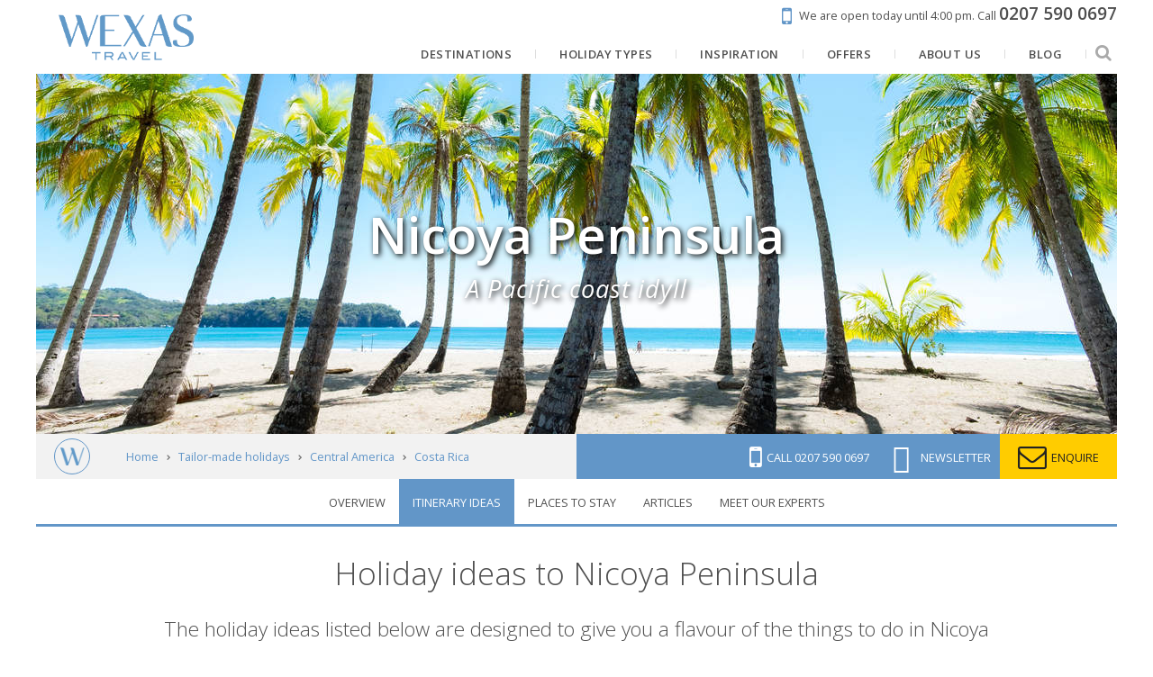

--- FILE ---
content_type: text/html; charset=UTF-8
request_url: https://www.wexas.com/holidays/central-america/nicoya-peninsula/itineraries
body_size: 21380
content:
<!DOCTYPE html>
<html lang="en" prefix="og: http://ogp.me/ns# website: http://ogp.me/ns/website#">
<head>
        <title>Nicoya Peninsula Itineraries | Luxury & Tailor-Made with Wexas Travel</title>
    <meta http-equiv="X-UA-Compatible" content="IE=100" >
    <meta charset="utf-8">
    <meta name="viewport" content="width=device-width, maximum-scale=1">
    
            <meta name="description" content="Nicoya Peninsula luxury holidays and tailor-made travel from Wexas Travel – book your Costa Rica holiday with the experts.">
        <meta property="og:description" content="Nicoya Peninsula luxury holidays and tailor-made travel from Wexas Travel – book your Costa Rica holiday with the experts.">
                        <link rel="canonical" href="https://www.wexas.com/holidays/central-america/nicoya-peninsula/itineraries">
        <meta property="og:url" content="https://www.wexas.com/holidays/central-america/nicoya-peninsula/itineraries">
    <meta property="og:title" content="Nicoya Peninsula Itineraries">
    <meta property="og:image" content="https://d19lgisewk9l6l.cloudfront.net/assetbank/Nicoya_Peninsula_Costa_Rica_60265.jpg">
    <meta property="og:type" content="website">
    <meta property="og:site_name" content="Wexas">
    <meta property="fb:app_id" content="192468838805">
    <link rel="search" type="application/opensearchdescription+xml" title="Wexas Travel" href="https://www.wexas.com/search.xml" />

    <!--[if IE]><link rel="shortcut icon" media="all" type="text/css" href="https://www.wexas.com/favicon.ico">
<![endif]-->
    <link type="image/png" rel="icon" media="all" href="https://www.wexas.com/img/favicon-196.png">

    <link rel="apple-touch-icon" media="all" type="text/css" href="https://www.wexas.com/img/favicon-196.png">

    <meta name="msapplication-TileColor" content="#006DA6">
    <meta name="msapplication-TileImage" content="https://www.wexas.com/img/favicon-196.png">
    <meta name="theme-color" content="#6aac55">

    <link media="all" type="text/css" rel="stylesheet" href="https://fonts.googleapis.com/css?family=Open+Sans:300,400,600,700,800,400italic|Playfair+Display:400,400i|Prata:400&amp;subset=latin">

    <link media="all" type="text/css" rel="stylesheet" href="https://cdnjs.cloudflare.com/ajax/libs/font-awesome/4.7.0/css/font-awesome.min.css">

    <link href="/build/css/libs-3a044f55ab.css" rel="stylesheet" onerror="this.onerror=null;this.href='/css/libs.css';">
    <link href="/build/css/default-0476dcd73a.css" rel="stylesheet" onerror="this.onerror=null;this.href='/css/default.css';">

    <script src="https://cdnjs.cloudflare.com/ajax/libs/jquery/1.12.4/jquery.min.js"></script>

    <script src="/build/js/libs-7e9fc5bf8c.js" defer onerror="jQuery('.preferred-contact-time input').css('display', 'inline-block');"></script>
    <script src="/build/js/default-017e0c2e14.js" defer onerror="jQuery('.preferred-contact-time input').css('display', 'inline-block');"></script>

    <script async="async" src="//r1-t.trackedlink.net/_dmpt.js"></script>


    <script>


    </script>

    <!-- Google Tag Manager -->
    <script>
        window.dataLayer = window.dataLayer || [];
        function gtag(){dataLayer.push(arguments);}

        gtag('consent', 'default', {
            'ad_storage': 'denied',
            'ad_user_data': 'denied',
            'ad_personalization': 'denied',
            'analytics_storage': 'denied'
        });

        (function(w,d,s,l,i){w[l]=w[l]||[];w[l].push({'gtm.start':
        new Date().getTime(),event:'gtm.js'});var f=d.getElementsByTagName(s)[0],
        j=d.createElement(s),dl=l!='dataLayer'?'&l='+l:'';j.async=true;j.src=
        'https://www.googletagmanager.com/gtm.js?id='+i+dl;f.parentNode.insertBefore(j,f);
        })(window,document,'script','dataLayer','GTM-TRJ2TC');
    </script>
        <!-- End Google Tag Manager -->

    <script type="text/plain" data-category="analytics" data-service="Google Analytics">
        gtag('consent', 'update', {
            'ad_user_data': 'granted',
            'ad_personalization': 'granted',
            'ad_storage': 'granted',
            'analytics_storage': 'granted'
        });
    </script>

    <script>
        window.addEventListener('cc:onConsent', function() {
                    });
    </script>

    <script>
        function setCookie(name, value, days){
            var date = new Date();
            date.setTime(date.getTime() + (days*24*60*60*1000));
            var expires = "; expires=" + date.toGMTString();
            document.cookie = name + "=" + value + expires + ";path=/";
        }
        function getCookie(cname) {
            var name = cname + "=";
            var decodedCookie = decodeURIComponent(document.cookie);
            var ca = decodedCookie.split(';');
            for(var i = 0; i <ca.length; i++) {
                var c = ca[i];
                while (c.charAt(0) == ' ') {
                    c = c.substring(1);
                }
                if (c.indexOf(name) == 0) {
                    return c.substring(name.length, c.length);
                }
            }
            return "";
        }
        function getParam(p){
            var match = RegExp('[?&]' + p + '=([^&]*)').exec(window.location.search);
            return match && decodeURIComponent(match[1].replace(/\+/g, ' '));
        }

        window.mobileCheck = function() {
            let check = false;
            (function(a){if(/(android|bb\d+|meego).+mobile|avantgo|bada\/|blackberry|blazer|compal|elaine|fennec|hiptop|iemobile|ip(hone|od)|iris|kindle|lge |maemo|midp|mmp|mobile.+firefox|netfront|opera m(ob|in)i|palm( os)?|phone|p(ixi|re)\/|plucker|pocket|psp|series(4|6)0|symbian|treo|up\.(browser|link)|vodafone|wap|windows ce|xda|xiino/i.test(a)||/1207|6310|6590|3gso|4thp|50[1-6]i|770s|802s|a wa|abac|ac(er|oo|s\-)|ai(ko|rn)|al(av|ca|co)|amoi|an(ex|ny|yw)|aptu|ar(ch|go)|as(te|us)|attw|au(di|\-m|r |s )|avan|be(ck|ll|nq)|bi(lb|rd)|bl(ac|az)|br(e|v)w|bumb|bw\-(n|u)|c55\/|capi|ccwa|cdm\-|cell|chtm|cldc|cmd\-|co(mp|nd)|craw|da(it|ll|ng)|dbte|dc\-s|devi|dica|dmob|do(c|p)o|ds(12|\-d)|el(49|ai)|em(l2|ul)|er(ic|k0)|esl8|ez([4-7]0|os|wa|ze)|fetc|fly(\-|_)|g1 u|g560|gene|gf\-5|g\-mo|go(\.w|od)|gr(ad|un)|haie|hcit|hd\-(m|p|t)|hei\-|hi(pt|ta)|hp( i|ip)|hs\-c|ht(c(\-| |_|a|g|p|s|t)|tp)|hu(aw|tc)|i\-(20|go|ma)|i230|iac( |\-|\/)|ibro|idea|ig01|ikom|im1k|inno|ipaq|iris|ja(t|v)a|jbro|jemu|jigs|kddi|keji|kgt( |\/)|klon|kpt |kwc\-|kyo(c|k)|le(no|xi)|lg( g|\/(k|l|u)|50|54|\-[a-w])|libw|lynx|m1\-w|m3ga|m50\/|ma(te|ui|xo)|mc(01|21|ca)|m\-cr|me(rc|ri)|mi(o8|oa|ts)|mmef|mo(01|02|bi|de|do|t(\-| |o|v)|zz)|mt(50|p1|v )|mwbp|mywa|n10[0-2]|n20[2-3]|n30(0|2)|n50(0|2|5)|n7(0(0|1)|10)|ne((c|m)\-|on|tf|wf|wg|wt)|nok(6|i)|nzph|o2im|op(ti|wv)|oran|owg1|p800|pan(a|d|t)|pdxg|pg(13|\-([1-8]|c))|phil|pire|pl(ay|uc)|pn\-2|po(ck|rt|se)|prox|psio|pt\-g|qa\-a|qc(07|12|21|32|60|\-[2-7]|i\-)|qtek|r380|r600|raks|rim9|ro(ve|zo)|s55\/|sa(ge|ma|mm|ms|ny|va)|sc(01|h\-|oo|p\-)|sdk\/|se(c(\-|0|1)|47|mc|nd|ri)|sgh\-|shar|sie(\-|m)|sk\-0|sl(45|id)|sm(al|ar|b3|it|t5)|so(ft|ny)|sp(01|h\-|v\-|v )|sy(01|mb)|t2(18|50)|t6(00|10|18)|ta(gt|lk)|tcl\-|tdg\-|tel(i|m)|tim\-|t\-mo|to(pl|sh)|ts(70|m\-|m3|m5)|tx\-9|up(\.b|g1|si)|utst|v400|v750|veri|vi(rg|te)|vk(40|5[0-3]|\-v)|vm40|voda|vulc|vx(52|53|60|61|70|80|81|83|85|98)|w3c(\-| )|webc|whit|wi(g |nc|nw)|wmlb|wonu|x700|yas\-|your|zeto|zte\-/i.test(a.substr(0,4))) check = true;})(navigator.userAgent||navigator.vendor||window.opera);
            return check;
        };

        var gclid = getParam('gclid');
        if (gclid){
            var gclsrc = getParam('gclsrc');
            if(!gclsrc || gclsrc.indexOf('aw') !== -1){
                setCookie('ga_click_id', gclid, 90);
            }
        }
    </script>
    <!-- End Google Analytics -->

    <script>
        // Define global wexas object
        // Pass variables into it once the document and JS is loaded, then initiate it
        var wexas = {};

        document.addEventListener("DOMContentLoaded", function() {

            wexas.mobile.width = 768;
            wexas.map.mapboxToken = 'pk.eyJ1IjoiZW1hcmtldGluZyIsImEiOiJjaXRsYzY1czEwMDBsMnNxdTc1dWE3MGJrIn0.kq4nOj1XcDJzMdGPqwiCxw';
            wexas.map.mapboxStyle = 'mapbox://styles/emarketing/ciupmg57z00o02iqq2abi2g9h';

            wexas.init();
                        (function () {
                var match = document.cookie.match(/page_views=(\d+)/);
                var views = match ? parseInt(match[1]) : 0;
                if (views >= 2) { wexas.squeeze.init('squeeze-header', 10, 'squeezeCookie_squeeze'); }
                document.cookie = "page_views=" + (views + 1) + "; path=/; max-age=86400";
            })();
                                });
    </script>

    <script type="text/plain" data-category="ads" data-service="Facebook Pixel">
        // Init Facebook tracking.
        !function(f,b,e,v,n,t,s){if(f.fbq)return;n=f.fbq=function(){n.callMethod?
            n.callMethod.apply(n,arguments):n.queue.push(arguments)};if(!f._fbq)f._fbq=n;
            n.push=n;n.loaded=!0;n.version='2.0';n.queue=[];t=b.createElement(e);t.async=!0;
            t.src=v;s=b.getElementsByTagName(e)[0];s.parentNode.insertBefore(t,s)}(window,
            document,'script','//connect.facebook.net/en_US/fbevents.js');
        fbq('init', '893212904101489');
        fbq('track', 'PageView');

            </script>
    <script type="text/plain" data-category="ads" data-service="Microsoft Ads">
        // Init Microsoft Bing Ads tracking.
        (function(w,d,t,r,u) {var f,n,i;w[u]=w[u]||[],f=function(){var o={ti:"5103932"};o.q=w[u],w[u]=new UET(o),
            w[u].push("pageLoad")},n=d.createElement(t),n.src=r,n.async=1,n.onload=n.onreadystatechange=function(){
            var s=this.readyState;s&&s!=="loaded"&&s!=="complete"||(f(),n.onload=n.onreadystatechange=null)},
            i=d.getElementsByTagName(t)[0],i.parentNode.insertBefore(n,i)})
        (window,document,"script","//bat.bing.com/bat.js","uetq");
        window.uetq = window.uetq || [];

            </script>
    <script>
        // Fire events, if any
            </script>

        <script type="text/javascript" src="https://api.feefo.com/api/javascript/wexas-travel" defer></script>

        <style>
    .continent-color {
        color: #6aac55!important;
    }
    #brochure-bar,
    .bg-continent-color {
        background-color: #6aac55!important;
    }
    .bg-continent-color-light {
        background-color: #6aac55!important;
        opacity: 0.7;
    }
    .border-continent-color {
        border-color: #6aac55!important;
    }
</style>


                <script src="https://app.responseiq.com/widgetsrc.php?widget=2SQ5K2YSOP5J&widgetrnd=Math.random();"></script>
        
    <script>
        (function(c,l,a,r,i,t,y){
            c[a]=c[a]||function(){(c[a].q=c[a].q||[]).push(arguments)};
            t=l.createElement(r);t.async=1;t.src="https://www.clarity.ms/tag/"+i;
            y=l.getElementsByTagName(r)[0];y.parentNode.insertBefore(t,y);
        })(window, document, "clarity", "script", "hmuhm7rkvj");
    </script>
    <script type="text/plain" data-category="analytics" data-service="Microsoft Clarity">
        window.clarity('consent');
    </script>

    <link rel="stylesheet" href="/cookieconsent/cookieconsent.css">
    <link rel="stylesheet" href="/cookieconsent/cookieconsent-custom.css?v=2.1">
</head>

<body>
    <noscript><iframe src="https://www.googletagmanager.com/ns.html?id=GTM-TRJ2TC" height="0" width="0" style="display:none;visibility:hidden"></iframe></noscript>

            <div id="mobile-container">
                        <div id="container">
                    <header id="header-membership">
    <a class="rulertel ruler-click" rel="nofollow" id="ruler-analytics-number" href="tel:+442075900697" style="display: none;">0207 590 0697</a>
    <a href="https://www.wexas.com/contact?telephone=0207+590+0697&email=central.america%40wexas.com">
        <i class="fa fa-mobile"></i>
        <span>We are open today until 4:00 pm.</span>
        <span>Call <strong><span class="rulertel">0207 590 0697</span></strong></span>
    </a>
</header>

<header id="header-menu" class="pure-g pure-g-touch">
    <a href="https://www.wexas.com" id="logo" class="pure-u-md-1-6 pure-u-1-3">
        <img src="https://www.wexas.com/shared/img/logos/wexas_highres_noest.png" alt="Wexas Travel">
    </a>
    <nav class="pure-u-1 pure-u-md-5-6 text-right">
        <ul itemscope itemtype="http://www.schema.org/SiteNavigationElement" class="mobile-sidebar-search-element">
                            <li>
                    <a href="https://www.wexas.com/holidays" itemprop="url">
                        <span itemprop="name">Destinations</span>
                    </a>
                                            <ul class="submenu css-only">
                    <li>
            <a href="https://www.wexas.com/holidays/europe">
                Europe
            </a>
                            <ul>
                                                                    <li>
                            <a href="https://www.wexas.com/holidays/europe/italy">
                                Italy
                                <div class="submenu-image">
                                    <div style="background-image: url('https://d19lgisewk9l6l.cloudfront.net/assetbank/Basilica_of_Saint_Mary_of_the_Flower_Florence_Italy_144553.jpg')">
                                                                            </div>
                                </div>
                            </a>
                        </li>
                                                                    <li>
                            <a href="https://www.wexas.com/holidays/europe/spain">
                                Spain
                                <div class="submenu-image">
                                    <div style="background-image: url('https://d19lgisewk9l6l.cloudfront.net/assetbank/Courtyard_of_the_Palacio_de_Carlos_V_in_La_Alhambra_Granada_Spain_100878.jpg')">
                                                                            </div>
                                </div>
                            </a>
                        </li>
                                                                    <li>
                            <a href="https://www.wexas.com/holidays/europe/portugal">
                                Portugal
                                <div class="submenu-image">
                                    <div style="background-image: url('https://d19lgisewk9l6l.cloudfront.net/assetbank/Porto_Portugal_427938.jpg')">
                                                                            </div>
                                </div>
                            </a>
                        </li>
                                                                    <li>
                            <a href="https://www.wexas.com/holidays/europe/norway">
                                Norway
                                <div class="submenu-image">
                                    <div style="background-image: url('https://d19lgisewk9l6l.cloudfront.net/assetbank/Lofoten_Islands_Norway_386142.jpg')">
                                                                            </div>
                                </div>
                            </a>
                        </li>
                                                                    <li>
                            <a href="https://www.wexas.com/holidays/europe/greece">
                                Greece
                                <div class="submenu-image">
                                    <div style="background-image: url('https://d19lgisewk9l6l.cloudfront.net/assetbank/View_of_Acropolis_at_sunset_Athens_Greece_Europe_311226.jpg')">
                                                                            </div>
                                </div>
                            </a>
                        </li>
                                                                    <li>
                            <a href="https://www.wexas.com/holidays/europe/france">
                                France
                                <div class="submenu-image">
                                    <div style="background-image: url('https://d19lgisewk9l6l.cloudfront.net/assetbank/Abbey_of_Senanque_Vaucluse_Provence_France_352213.jpg')">
                                                                            </div>
                                </div>
                            </a>
                        </li>
                                                                    <li>
                            <a href="https://www.wexas.com/holidays/europe/switzerland">
                                Switzerland
                                <div class="submenu-image">
                                    <div style="background-image: url('https://d19lgisewk9l6l.cloudfront.net/assetbank/Swiss_Alps_763472.jpg')">
                                                                            </div>
                                </div>
                            </a>
                        </li>
                                                                    <li>
                            <a href="https://www.wexas.com/holidays/europe/iceland">
                                Iceland
                                <div class="submenu-image">
                                    <div style="background-image: url('https://d19lgisewk9l6l.cloudfront.net/assetbank/Kirkjufellsfoss_West_Iceland_342120.jpg')">
                                                                            </div>
                                </div>
                            </a>
                        </li>
                                                                    <li>
                            <a href="https://www.wexas.com/holidays/europe/croatia">
                                Croatia
                                <div class="submenu-image">
                                    <div style="background-image: url('https://d19lgisewk9l6l.cloudfront.net/assetbank/Dubrovnik_Croatia_1_477221.jpg')">
                                                                            </div>
                                </div>
                            </a>
                        </li>
                                                                    <li>
                            <a href="https://www.wexas.com/holidays/europe/malta">
                                Malta
                                <div class="submenu-image">
                                    <div style="background-image: url('https://d19lgisewk9l6l.cloudfront.net/assetbank/Valletta_Malta_79082.jpg')">
                                                                            </div>
                                </div>
                            </a>
                        </li>
                                                                    <li>
                            <a href="https://www.wexas.com/holidays/europe/finland">
                                Finland
                                <div class="submenu-image">
                                    <div style="background-image: url('https://d19lgisewk9l6l.cloudfront.net/assetbank/Landscape_of_Saimaa_Lake_Finland_2064012.jpg')">
                                                                            </div>
                                </div>
                            </a>
                        </li>
                                                                    <li>
                            <a href="https://www.wexas.com/holidays/europe/sweden">
                                Sweden
                                <div class="submenu-image">
                                    <div style="background-image: url('https://d19lgisewk9l6l.cloudfront.net/assetbank/Once_Upon_A_Time_Deluxe_Suite_ICEHOTEL_365_2017_Asaf_Kliger_3455027.jpg')">
                                                                            </div>
                                </div>
                            </a>
                        </li>
                                        <li>
                        <a href="https://www.wexas.com/holidays/europe" class="button button-small">
                            Explore
                        </a>
                    </li>
                </ul>
                    </li>
                    <li>
            <a href="https://www.wexas.com/holidays/north-america">
                North America
            </a>
                            <ul>
                                                                    <li>
                            <a href="https://www.wexas.com/holidays/north-america/usa">
                                USA
                                <div class="submenu-image">
                                    <div style="background-image: url('https://d19lgisewk9l6l.cloudfront.net/assetbank/Grand_Canyon_Arizona_765327.jpg')">
                                                                            </div>
                                </div>
                            </a>
                        </li>
                                                                    <li>
                            <a href="https://www.wexas.com/holidays/north-america/canada">
                                Canada
                                <div class="submenu-image">
                                    <div style="background-image: url('https://d19lgisewk9l6l.cloudfront.net/assetbank/Moraine_Lake_Banff_Nnational_Park_Alberta_254573.jpg')">
                                                                            </div>
                                </div>
                            </a>
                        </li>
                                        <li>
                        <a href="https://www.wexas.com/holidays/north-america" class="button button-small">
                            Explore
                        </a>
                    </li>
                </ul>
                    </li>
                    <li>
            <a href="https://www.wexas.com/holidays/scandinavia">
                Scandinavia &amp; the Nordics
            </a>
                            <ul>
                                                                    <li>
                            <a href="https://www.wexas.com/holidays/scandinavia/norway">
                                Norway
                                <div class="submenu-image">
                                    <div style="background-image: url('https://d19lgisewk9l6l.cloudfront.net/assetbank/Lofoten_Islands_Norway_386142.jpg')">
                                                                            </div>
                                </div>
                            </a>
                        </li>
                                                                    <li>
                            <a href="https://www.wexas.com/holidays/scandinavia/iceland">
                                Iceland
                                <div class="submenu-image">
                                    <div style="background-image: url('https://d19lgisewk9l6l.cloudfront.net/assetbank/Kirkjufellsfoss_West_Iceland_342120.jpg')">
                                                                            </div>
                                </div>
                            </a>
                        </li>
                                                                    <li>
                            <a href="https://www.wexas.com/holidays/scandinavia/finland">
                                Finland
                                <div class="submenu-image">
                                    <div style="background-image: url('https://d19lgisewk9l6l.cloudfront.net/assetbank/Landscape_of_Saimaa_Lake_Finland_2064012.jpg')">
                                                                            </div>
                                </div>
                            </a>
                        </li>
                                                                    <li>
                            <a href="https://www.wexas.com/holidays/scandinavia/sweden">
                                Sweden
                                <div class="submenu-image">
                                    <div style="background-image: url('https://d19lgisewk9l6l.cloudfront.net/assetbank/Once_Upon_A_Time_Deluxe_Suite_ICEHOTEL_365_2017_Asaf_Kliger_3455027.jpg')">
                                                                            </div>
                                </div>
                            </a>
                        </li>
                                                                    <li>
                            <a href="https://www.wexas.com/holidays/scandinavia/denmark">
                                Denmark
                                <div class="submenu-image">
                                    <div style="background-image: url('https://d19lgisewk9l6l.cloudfront.net/assetbank/Nyhavn_Copenhagen_2478629.jpg')">
                                                                            </div>
                                </div>
                            </a>
                        </li>
                                                                    <li>
                            <a href="https://www.wexas.com/holidays/scandinavia/greenland">
                                Greenland
                                <div class="submenu-image">
                                    <div style="background-image: url('https://d19lgisewk9l6l.cloudfront.net/assetbank/Icefjord_at_Ilulissat_Greenland_358130.jpg')">
                                                                            </div>
                                </div>
                            </a>
                        </li>
                                        <li>
                        <a href="https://www.wexas.com/holidays/scandinavia" class="button button-small">
                            Explore
                        </a>
                    </li>
                </ul>
                    </li>
                    <li>
            <a href="https://www.wexas.com/holidays/south-america">
                South America
            </a>
                            <ul>
                                                                    <li>
                            <a href="https://www.wexas.com/holidays/south-america/galapagos-islands">
                                The Galápagos
                                <div class="submenu-image">
                                    <div style="background-image: url('https://d19lgisewk9l6l.cloudfront.net/assetbank/Sea_Lions_Galapagos_Islands_Ecuador_145810.jpg')">
                                                                            </div>
                                </div>
                            </a>
                        </li>
                                                                    <li>
                            <a href="https://www.wexas.com/holidays/south-america/argentina">
                                Argentina
                                <div class="submenu-image">
                                    <div style="background-image: url('https://d19lgisewk9l6l.cloudfront.net/assetbank/Gaucho_Argentina_564614.jpg')">
                                                                            </div>
                                </div>
                            </a>
                        </li>
                                                                    <li>
                            <a href="https://www.wexas.com/holidays/south-america/brazil">
                                Brazil
                                <div class="submenu-image">
                                    <div style="background-image: url('https://d19lgisewk9l6l.cloudfront.net/assetbank/Christ_the_Redeemer_Botafogo_Bay_and_Sugar_Loaf_Mountain_Rio_De_Janeiro_3095210.jpg')">
                                                                            </div>
                                </div>
                            </a>
                        </li>
                                                                    <li>
                            <a href="https://www.wexas.com/holidays/south-america/chile">
                                Chile
                                <div class="submenu-image">
                                    <div style="background-image: url('https://d19lgisewk9l6l.cloudfront.net/assetbank/Torres_del_Paine_National_Park_Patagonia_Chile_19136.jpg')">
                                                                            </div>
                                </div>
                            </a>
                        </li>
                                                                    <li>
                            <a href="https://www.wexas.com/holidays/south-america/ecuador">
                                Ecuador
                                <div class="submenu-image">
                                    <div style="background-image: url('https://d19lgisewk9l6l.cloudfront.net/assetbank/Cotopaxi_Ecuador_599892.jpg')">
                                                                            </div>
                                </div>
                            </a>
                        </li>
                                                                    <li>
                            <a href="https://www.wexas.com/holidays/south-america/peru">
                                Peru
                                <div class="submenu-image">
                                    <div style="background-image: url('https://d19lgisewk9l6l.cloudfront.net/assetbank/Machu_Picchu_sunrise_Peru_561495.jpg')">
                                                                            </div>
                                </div>
                            </a>
                        </li>
                                                                    <li>
                            <a href="https://www.wexas.com/holidays/south-america/bolivia">
                                Bolivia
                                <div class="submenu-image">
                                    <div style="background-image: url('https://d19lgisewk9l6l.cloudfront.net/assetbank/Laguna_Colorada_Bolivia_16122.jpg')">
                                                                            </div>
                                </div>
                            </a>
                        </li>
                                        <li>
                        <a href="https://www.wexas.com/holidays/south-america" class="button button-small">
                            Explore
                        </a>
                    </li>
                </ul>
                    </li>
                    <li>
            <a href="https://www.wexas.com/holidays/africa">
                Africa
            </a>
                            <ul>
                                                                    <li>
                            <a href="https://www.wexas.com/holidays/africa/south-africa">
                                South Africa
                                <div class="submenu-image">
                                    <div style="background-image: url('https://d19lgisewk9l6l.cloudfront.net/assetbank/Cape_Town_South_Africa_369873.jpg')">
                                                                            </div>
                                </div>
                            </a>
                        </li>
                                                                    <li>
                            <a href="https://www.wexas.com/holidays/africa/botswana">
                                Botswana
                                <div class="submenu-image">
                                    <div style="background-image: url('https://d19lgisewk9l6l.cloudfront.net/assetbank/Okavango_Delta_Botswana_386412.jpg')">
                                                                            </div>
                                </div>
                            </a>
                        </li>
                                                                    <li>
                            <a href="https://www.wexas.com/holidays/africa/namibia">
                                Namibia
                                <div class="submenu-image">
                                    <div style="background-image: url('https://d19lgisewk9l6l.cloudfront.net/assetbank/Etosha_National_Park_Namibia_3324710.jpg')">
                                                                            </div>
                                </div>
                            </a>
                        </li>
                                                                    <li>
                            <a href="https://www.wexas.com/holidays/africa/tanzania">
                                Tanzania
                                <div class="submenu-image">
                                    <div style="background-image: url('https://d19lgisewk9l6l.cloudfront.net/assetbank/Serengeti_Tanzania_386362.jpg')">
                                                                            </div>
                                </div>
                            </a>
                        </li>
                                                                    <li>
                            <a href="https://www.wexas.com/holidays/africa/kenya">
                                Kenya
                                <div class="submenu-image">
                                    <div style="background-image: url('https://d19lgisewk9l6l.cloudfront.net/assetbank/Elephants_in_Savannah_Kenya_599.jpg')">
                                                                            </div>
                                </div>
                            </a>
                        </li>
                                                                    <li>
                            <a href="https://www.wexas.com/holidays/africa/rwanda">
                                Rwanda
                                <div class="submenu-image">
                                    <div style="background-image: url('https://d19lgisewk9l6l.cloudfront.net/assetbank/Gorilla_in_Rwanda_540744.jpg')">
                                                                            </div>
                                </div>
                            </a>
                        </li>
                                                                    <li>
                            <a href="https://www.wexas.com/holidays/africa/malawi">
                                Malawi
                                <div class="submenu-image">
                                    <div style="background-image: url('https://d19lgisewk9l6l.cloudfront.net/assetbank/Kaya_Mawa_Lake_Malawi_99942.jpg')">
                                                                            </div>
                                </div>
                            </a>
                        </li>
                                                                    <li>
                            <a href="https://www.wexas.com/holidays/africa/egypt">
                                Egypt
                                <div class="submenu-image">
                                    <div style="background-image: url('https://d19lgisewk9l6l.cloudfront.net/assetbank/Great_Pyramid_of_Gyza_Egypt_12822.jpg')">
                                                                            </div>
                                </div>
                            </a>
                        </li>
                                                                    <li>
                            <a href="https://www.wexas.com/holidays/africa/mozambique">
                                Mozambique
                                <div class="submenu-image">
                                    <div style="background-image: url('https://d19lgisewk9l6l.cloudfront.net/assetbank/Quirimbas_Archipelago_Mozambique_386452.jpg')">
                                                                            </div>
                                </div>
                            </a>
                        </li>
                                                                    <li>
                            <a href="https://www.wexas.com/holidays/africa/zambia">
                                Zambia
                                <div class="submenu-image">
                                    <div style="background-image: url('https://d19lgisewk9l6l.cloudfront.net/assetbank/Victoria_Falls_Zambia_386372.jpg')">
                                                                            </div>
                                </div>
                            </a>
                        </li>
                                                                    <li>
                            <a href="https://www.wexas.com/holidays/africa/zimbabwe">
                                Zimbabwe
                                <div class="submenu-image">
                                    <div style="background-image: url('https://d19lgisewk9l6l.cloudfront.net/assetbank/Hwange_National_Park_Zimbabwe_386402.jpg')">
                                                                            </div>
                                </div>
                            </a>
                        </li>
                                                                    <li>
                            <a href="https://www.wexas.com/holidays/africa/morocco">
                                Morocco
                                <div class="submenu-image">
                                    <div style="background-image: url('https://d19lgisewk9l6l.cloudfront.net/assetbank/Marrakech_Morocco_386462.jpg')">
                                                                            </div>
                                </div>
                            </a>
                        </li>
                                        <li>
                        <a href="https://www.wexas.com/holidays/africa" class="button button-small">
                            Explore
                        </a>
                    </li>
                </ul>
                    </li>
                    <li>
            <a href="https://www.wexas.com/holidays/asia">
                Asia
            </a>
                            <ul>
                                                                    <li>
                            <a href="https://www.wexas.com/holidays/asia/vietnam">
                                Vietnam
                                <div class="submenu-image">
                                    <div style="background-image: url('https://d19lgisewk9l6l.cloudfront.net/assetbank/Ha_Long_Bay_7076313.jpg')">
                                                                            </div>
                                </div>
                            </a>
                        </li>
                                                                    <li>
                            <a href="https://www.wexas.com/holidays/asia/cambodia">
                                Cambodia
                                <div class="submenu-image">
                                    <div style="background-image: url('https://d19lgisewk9l6l.cloudfront.net/assetbank/Monk_Cambodia_17571.jpg')">
                                                                            </div>
                                </div>
                            </a>
                        </li>
                                                                    <li>
                            <a href="https://www.wexas.com/holidays/asia/japan">
                                Japan
                                <div class="submenu-image">
                                    <div style="background-image: url('https://d19lgisewk9l6l.cloudfront.net/assetbank/Kyoto_Japan_2155910.jpg')">
                                                                            </div>
                                </div>
                            </a>
                        </li>
                                                                    <li>
                            <a href="https://www.wexas.com/holidays/asia/thailand">
                                Thailand
                                <div class="submenu-image">
                                    <div style="background-image: url('https://d19lgisewk9l6l.cloudfront.net/assetbank/Ang_Thong_National_Marine_Park_Koh_Samui_Thailand_378567.jpg')">
                                                                            </div>
                                </div>
                            </a>
                        </li>
                                                                    <li>
                            <a href="https://www.wexas.com/holidays/asia/malaysia">
                                Malaysia
                                <div class="submenu-image">
                                    <div style="background-image: url('https://d19lgisewk9l6l.cloudfront.net/assetbank/Cameron_Highlands_Malaysia_681225.jpg')">
                                                                            </div>
                                </div>
                            </a>
                        </li>
                                                                    <li>
                            <a href="https://www.wexas.com/holidays/asia/india">
                                India
                                <div class="submenu-image">
                                    <div style="background-image: url('https://d19lgisewk9l6l.cloudfront.net/assetbank/Taj_Mahal_India_597002.jpg')">
                                                                            </div>
                                </div>
                            </a>
                        </li>
                                                                    <li>
                            <a href="https://www.wexas.com/holidays/asia/sri-lanka">
                                Sri Lanka
                                <div class="submenu-image">
                                    <div style="background-image: url('https://d19lgisewk9l6l.cloudfront.net/assetbank/Buddhas_Dambulla_Cave_Temple_Sri_Lanka_114659.jpg')">
                                                                            </div>
                                </div>
                            </a>
                        </li>
                                                                    <li>
                            <a href="https://www.wexas.com/holidays/asia/south-korea">
                                South Korea
                                <div class="submenu-image">
                                    <div style="background-image: url('https://d19lgisewk9l6l.cloudfront.net/wexas/www/images/web/asia/south-korea/south-korea.jpg')">
                                                                            </div>
                                </div>
                            </a>
                        </li>
                                                                    <li>
                            <a href="https://www.wexas.com/holidays/asia/singapore">
                                Singapore and Bintan
                                <div class="submenu-image">
                                    <div style="background-image: url('https://d19lgisewk9l6l.cloudfront.net/assetbank/Gardens_by_the_Bay_Singapore_510288.jpg')">
                                                                            </div>
                                </div>
                            </a>
                        </li>
                                                                    <li>
                            <a href="https://www.wexas.com/holidays/asia/laos">
                                Laos
                                <div class="submenu-image">
                                    <div style="background-image: url('https://d19lgisewk9l6l.cloudfront.net/assetbank/Saffron-Robed_Monks_Luang_Prabang_Laos_24981.jpg')">
                                                                            </div>
                                </div>
                            </a>
                        </li>
                                                                    <li>
                            <a href="https://www.wexas.com/holidays/asia/bhutan">
                                Bhutan
                                <div class="submenu-image">
                                    <div style="background-image: url('https://d19lgisewk9l6l.cloudfront.net/assetbank/Tiger_s_Nest_Monastery_Bhutan_46173.jpg')">
                                                                            </div>
                                </div>
                            </a>
                        </li>
                                                                    <li>
                            <a href="https://www.wexas.com/holidays/asia/indonesia">
                                Indonesia
                                <div class="submenu-image">
                                    <div style="background-image: url('https://d19lgisewk9l6l.cloudfront.net/assetbank/Bromo_volcano_at_sunrise_Tengger_Semeru_National_Park_East_Java_Indonesia_206625.jpg')">
                                                                            </div>
                                </div>
                            </a>
                        </li>
                                        <li>
                        <a href="https://www.wexas.com/holidays/asia" class="button button-small">
                            Explore
                        </a>
                    </li>
                </ul>
                    </li>
                    <li>
            <a href="https://www.wexas.com/holidays/australasia-and-pacific">
                Australasia and Pacific
            </a>
                            <ul>
                                                                    <li>
                            <a href="https://www.wexas.com/holidays/australasia-and-pacific/australia">
                                Australia
                                <div class="submenu-image">
                                    <div style="background-image: url('https://d19lgisewk9l6l.cloudfront.net/assetbank/Sydney_aerial_view_336089.jpg')">
                                                                            </div>
                                </div>
                            </a>
                        </li>
                                                                    <li>
                            <a href="https://www.wexas.com/holidays/australasia-and-pacific/new-zealand">
                                New Zealand
                                <div class="submenu-image">
                                    <div style="background-image: url('https://d19lgisewk9l6l.cloudfront.net/assetbank/Milford_Sound_New_Zealand_386132.jpg')">
                                                                            </div>
                                </div>
                            </a>
                        </li>
                                        <li>
                        <a href="https://www.wexas.com/holidays/australasia-and-pacific" class="button button-small">
                            Explore
                        </a>
                    </li>
                </ul>
                    </li>
                    <li>
            <a href="https://www.wexas.com/holidays/central-america">
                Central America
            </a>
                            <ul>
                                                                    <li>
                            <a href="https://www.wexas.com/holidays/central-america/costa-rica">
                                Costa Rica
                                <div class="submenu-image">
                                    <div style="background-image: url('https://d19lgisewk9l6l.cloudfront.net/assetbank/Tree_frog_386303.jpg')">
                                                                            </div>
                                </div>
                            </a>
                        </li>
                                                                    <li>
                            <a href="https://www.wexas.com/holidays/central-america/guatemala">
                                Guatemala
                                <div class="submenu-image">
                                    <div style="background-image: url('https://dtcslo72w0h2o.cloudfront.net/assetbank/Antigua_City_Guatemala_669763.jpg')">
                                                                                    <span class="image-caption">Antigua City, Guatemala</span>
                                                                            </div>
                                </div>
                            </a>
                        </li>
                                                                    <li>
                            <a href="https://www.wexas.com/holidays/central-america/mexico">
                                Mexico
                                <div class="submenu-image">
                                    <div style="background-image: url('https://d19lgisewk9l6l.cloudfront.net/assetbank/Seaside_view_of_the_Castle_at_Tulum_Mexico_357011.jpg')">
                                                                            </div>
                                </div>
                            </a>
                        </li>
                                                                    <li>
                            <a href="https://www.wexas.com/holidays/central-america/cuba">
                                Cuba
                                <div class="submenu-image">
                                    <div style="background-image: url('https://d19lgisewk9l6l.cloudfront.net/assetbank/Trinidad_Cuba_3408717.jpg')">
                                                                            </div>
                                </div>
                            </a>
                        </li>
                                                                    <li>
                            <a href="https://www.wexas.com/holidays/central-america/belize">
                                Belize
                                <div class="submenu-image">
                                    <div style="background-image: url('https://d19lgisewk9l6l.cloudfront.net/assetbank/Jaguar_680201.jpg')">
                                                                            </div>
                                </div>
                            </a>
                        </li>
                                                                    <li>
                            <a href="https://www.wexas.com/holidays/central-america/panama">
                                Panama
                                <div class="submenu-image">
                                    <div style="background-image: url('https://d19lgisewk9l6l.cloudfront.net/assetbank/panama_city_in_central_america_262452.jpg')">
                                                                            </div>
                                </div>
                            </a>
                        </li>
                                        <li>
                        <a href="https://www.wexas.com/holidays/central-america" class="button button-small">
                            Explore
                        </a>
                    </li>
                </ul>
                    </li>
                    <li>
            <a href="https://www.wexas.com/holidays/indian-subcontinent">
                Indian Subcontinent
            </a>
                            <ul>
                                                                    <li>
                            <a href="https://www.wexas.com/holidays/indian-subcontinent/india">
                                India
                                <div class="submenu-image">
                                    <div style="background-image: url('https://d19lgisewk9l6l.cloudfront.net/assetbank/Taj_Mahal_India_597002.jpg')">
                                                                            </div>
                                </div>
                            </a>
                        </li>
                                                                    <li>
                            <a href="https://www.wexas.com/holidays/indian-subcontinent/sri-lanka">
                                Sri Lanka
                                <div class="submenu-image">
                                    <div style="background-image: url('https://d19lgisewk9l6l.cloudfront.net/assetbank/Buddhas_Dambulla_Cave_Temple_Sri_Lanka_114659.jpg')">
                                                                            </div>
                                </div>
                            </a>
                        </li>
                                                                    <li>
                            <a href="https://www.wexas.com/holidays/indian-subcontinent/bhutan">
                                Bhutan
                                <div class="submenu-image">
                                    <div style="background-image: url('https://d19lgisewk9l6l.cloudfront.net/assetbank/Tiger_s_Nest_Monastery_Bhutan_46173.jpg')">
                                                                            </div>
                                </div>
                            </a>
                        </li>
                                                                    <li>
                            <a href="https://www.wexas.com/holidays/indian-subcontinent/nepal">
                                Nepal
                                <div class="submenu-image">
                                    <div style="background-image: url('https://d19lgisewk9l6l.cloudfront.net/assetbank/Pokhara_Nepal_314924.jpg')">
                                                                            </div>
                                </div>
                            </a>
                        </li>
                                        <li>
                        <a href="https://www.wexas.com/holidays/indian-subcontinent" class="button button-small">
                            Explore
                        </a>
                    </li>
                </ul>
                    </li>
                    <li>
            <a href="https://www.wexas.com/holidays/antarctica-arctic">
                Antarctica
            </a>
                            <ul>
                                                                    <li>
                            <a href="https://www.wexas.com/holidays/antarctica-arctic/antarctica">
                                Antarctica
                                <div class="submenu-image">
                                    <div style="background-image: url('https://d19lgisewk9l6l.cloudfront.net/assetbank/Chinstrap_Penguins_Antarctica_447177.jpg')">
                                                                            </div>
                                </div>
                            </a>
                        </li>
                                        <li>
                        <a href="https://www.wexas.com/holidays/antarctica-arctic" class="button button-small">
                            Explore
                        </a>
                    </li>
                </ul>
                    </li>
                    <li>
            <a href="https://www.wexas.com/holidays/caribbean">
                Caribbean
            </a>
                            <ul>
                                                                    <li>
                            <a href="https://www.wexas.com/holidays/caribbean/barbados">
                                Barbados
                                <div class="submenu-image">
                                    <div style="background-image: url('https://d19lgisewk9l6l.cloudfront.net/assetbank/Bottom_Bay_Barbados_790252.jpg')">
                                                                            </div>
                                </div>
                            </a>
                        </li>
                                                                    <li>
                            <a href="https://www.wexas.com/holidays/caribbean/cuba">
                                Cuba
                                <div class="submenu-image">
                                    <div style="background-image: url('https://d19lgisewk9l6l.cloudfront.net/assetbank/Trinidad_Cuba_3408717.jpg')">
                                                                            </div>
                                </div>
                            </a>
                        </li>
                                                                    <li>
                            <a href="https://www.wexas.com/holidays/caribbean/jamaica">
                                Jamaica
                                <div class="submenu-image">
                                    <div style="background-image: url('https://d19lgisewk9l6l.cloudfront.net/assetbank/Jamaica_Caribbean_756134.jpg')">
                                                                            </div>
                                </div>
                            </a>
                        </li>
                                                                    <li>
                            <a href="https://www.wexas.com/holidays/caribbean/st-lucia">
                                Saint Lucia
                                <div class="submenu-image">
                                    <div style="background-image: url('https://d19lgisewk9l6l.cloudfront.net/assetbank/St_Lucia_1639234.jpg')">
                                                                            </div>
                                </div>
                            </a>
                        </li>
                                                                    <li>
                            <a href="https://www.wexas.com/holidays/caribbean/bermuda">
                                Bermuda
                                <div class="submenu-image">
                                    <div style="background-image: url('https://d19lgisewk9l6l.cloudfront.net/assetbank/Tucker_s_Point_Bermuda_351312.jpg')">
                                                                            </div>
                                </div>
                            </a>
                        </li>
                                                                    <li>
                            <a href="https://www.wexas.com/holidays/caribbean/antigua-and-barbuda">
                                Antigua and Barbuda
                                <div class="submenu-image">
                                    <div style="background-image: url('https://d19lgisewk9l6l.cloudfront.net/assetbank/Antigua_Caribbean_771858.jpg')">
                                                                            </div>
                                </div>
                            </a>
                        </li>
                                                                    <li>
                            <a href="https://www.wexas.com/holidays/caribbean/grenada">
                                Grenada
                                <div class="submenu-image">
                                    <div style="background-image: url('https://d19lgisewk9l6l.cloudfront.net/assetbank/Grenada_Caribbean_790853.jpg')">
                                                                            </div>
                                </div>
                            </a>
                        </li>
                                                                    <li>
                            <a href="https://www.wexas.com/holidays/caribbean/trinidad-and-tobago">
                                Trinidad and Tobago
                                <div class="submenu-image">
                                    <div style="background-image: url('https://d19lgisewk9l6l.cloudfront.net/wexas/www/images/web/caribbean/trinidad-and-tobago/Trinidad_Tobago_autoresized.jpg')">
                                                                            </div>
                                </div>
                            </a>
                        </li>
                                                                    <li>
                            <a href="https://www.wexas.com/holidays/caribbean/st-kitts-and-nevis">
                                St Kitts and Nevis 
                                <div class="submenu-image">
                                    <div style="background-image: url('https://d19lgisewk9l6l.cloudfront.net/assetbank/St_Kitts_Nevis_4791911.jpg')">
                                                                            </div>
                                </div>
                            </a>
                        </li>
                                        <li>
                        <a href="https://www.wexas.com/holidays/caribbean" class="button button-small">
                            Explore
                        </a>
                    </li>
                </ul>
                    </li>
                    <li>
            <a href="https://www.wexas.com/holidays/indian-ocean">
                Indian Ocean
            </a>
                            <ul>
                                                                    <li>
                            <a href="https://www.wexas.com/holidays/indian-ocean/maldives">
                                Maldives
                                <div class="submenu-image">
                                    <div style="background-image: url('https://d19lgisewk9l6l.cloudfront.net/assetbank/View_from_the_seaplane_Maldives_1464.jpg')">
                                                                            </div>
                                </div>
                            </a>
                        </li>
                                                                    <li>
                            <a href="https://www.wexas.com/holidays/indian-ocean/mauritius">
                                Mauritius
                                <div class="submenu-image">
                                    <div style="background-image: url('https://d19lgisewk9l6l.cloudfront.net/assetbank/Underwater_Waterfall_Mauritius_4612.jpg')">
                                                                            </div>
                                </div>
                            </a>
                        </li>
                                                                    <li>
                            <a href="https://www.wexas.com/holidays/indian-ocean/seychelles">
                                Seychelles
                                <div class="submenu-image">
                                    <div style="background-image: url('https://d19lgisewk9l6l.cloudfront.net/assetbank/Silhouette_Island_Seychelles_7567310.jpg')">
                                                                            </div>
                                </div>
                            </a>
                        </li>
                                                                    <li>
                            <a href="https://www.wexas.com/holidays/indian-ocean/sri-lanka">
                                Sri Lanka
                                <div class="submenu-image">
                                    <div style="background-image: url('https://d19lgisewk9l6l.cloudfront.net/assetbank/Buddhas_Dambulla_Cave_Temple_Sri_Lanka_114659.jpg')">
                                                                            </div>
                                </div>
                            </a>
                        </li>
                                        <li>
                        <a href="https://www.wexas.com/holidays/indian-ocean" class="button button-small">
                            Explore
                        </a>
                    </li>
                </ul>
                    </li>
                    <li>
            <a href="https://www.wexas.com/holidays/middle-east">
                Middle East
            </a>
                            <ul>
                                                                    <li>
                            <a href="https://www.wexas.com/holidays/middle-east/jordan">
                                Jordan
                                <div class="submenu-image">
                                    <div style="background-image: url('https://d19lgisewk9l6l.cloudfront.net/assetbank/Petra_Jordan_662652.jpg')">
                                                                            </div>
                                </div>
                            </a>
                        </li>
                                                                    <li>
                            <a href="https://www.wexas.com/holidays/middle-east/oman">
                                Oman
                                <div class="submenu-image">
                                    <div style="background-image: url('https://dtcslo72w0h2o.cloudfront.net/assetbank/Muscat_Oman_1063995.jpg')">
                                                                                    <span class="image-caption">Muscat, Oman</span>
                                                                            </div>
                                </div>
                            </a>
                        </li>
                                                                    <li>
                            <a href="https://www.wexas.com/holidays/middle-east/turkey">
                                Turkey
                                <div class="submenu-image">
                                    <div style="background-image: url('https://d19lgisewk9l6l.cloudfront.net/assetbank/Balloons_Cappadocia_Turkey_147010.jpg')">
                                                                            </div>
                                </div>
                            </a>
                        </li>
                                                                    <li>
                            <a href="https://www.wexas.com/holidays/middle-east/united-arab-emirates">
                                United Arab Emirates
                                <div class="submenu-image">
                                    <div style="background-image: url('https://d19lgisewk9l6l.cloudfront.net/assetbank/Sheikh_Zayed_White_Mosque_Abu_Dhabi_UAE_189202.jpg')">
                                                                            </div>
                                </div>
                            </a>
                        </li>
                                                                    <li>
                            <a href="https://www.wexas.com/holidays/middle-east/egypt">
                                Egypt
                                <div class="submenu-image">
                                    <div style="background-image: url('https://d19lgisewk9l6l.cloudfront.net/assetbank/Great_Pyramid_of_Gyza_Egypt_12822.jpg')">
                                                                            </div>
                                </div>
                            </a>
                        </li>
                                        <li>
                        <a href="https://www.wexas.com/holidays/middle-east" class="button button-small">
                            Explore
                        </a>
                    </li>
                </ul>
                    </li>
            <li>
        <a href="https://www.wexas.com/holidays" class="button button-ghost">
            All destinations
        </a>
    </li>
</ul>                                    </li>
                            <li>
                    <a href="https://www.wexas.com/holiday-types" itemprop="url">
                        <span itemprop="name">Holiday types</span>
                    </a>
                                            <ul class="submenu css-only">
                    <li>
            <a href="https://www.wexas.com/holiday-types/great-railway-journeys">
                Luxury Rail Journeys
            </a>
                            <ul>
                    <li>
                        <p class="bold">
                            <a href="https://www.wexas.com/holiday-types/great-railway-journeys">
                                Luxury Rail Journeys
                            </a>
                        </p>
                        <p>Step back in time and watch the world go by on a luxurious great railway journey. Inspired by the great train rides of the age of steam, and an opportunity for greener travel, holidaymakers around the world are choosing life at a more leisurely, stylish and intimate pace.</p>
                        <a href="https://www.wexas.com/holiday-types/great-railway-journeys" class="submenu-image">
                            <div style="background-image: url('https://d19lgisewk9l6l.cloudfront.net/assetbank/Eastern_Oriental_Express_4149326.jpg')">
                                                            </div>
                        </a>
                    </li>
                    <li>
                        <a href="https://www.wexas.com/holiday-types/great-railway-journeys" class="button button-small">
                            Explore
                        </a>
                    </li>
                </ul>
                    </li>
                    <li>
            <a href="https://www.wexas.com/holiday-types/cruise">
                Cruise holidays
            </a>
                            <ul>
                    <li>
                        <p class="bold">
                            <a href="https://www.wexas.com/holiday-types/cruise">
                                Cruise holidays
                            </a>
                        </p>
                        <p>Explore our range of ocean, river and expedition cruises, from Antarctic explorations to luxurious sailings along Europe&#039;s great waterways. Whichever you choose, you can expect the very best service, food and facilities, and shore excursions that truly bring each destination to life.</p>
                        <a href="https://www.wexas.com/holiday-types/cruise" class="submenu-image">
                            <div style="background-image: url('https://dtcslo72w0h2o.cloudfront.net/assetbank/Silver_Endeavour_in_Christian_Sound_Greenland_1070874.jpg')">
                                                                    <span class="image-caption">Silver Endeavour in Christian Sound, Greenland</span>
                                                            </div>
                        </a>
                    </li>
                    <li>
                        <a href="https://www.wexas.com/holiday-types/cruise" class="button button-small">
                            Explore
                        </a>
                    </li>
                </ul>
                    </li>
                    <li>
            <a href="https://www.wexas.com/holiday-types/self-drive">
                Self-drives
            </a>
                            <ul>
                    <li>
                        <p class="bold">
                            <a href="https://www.wexas.com/holiday-types/self-drive">
                                Self-drives
                            </a>
                        </p>
                        <p>Self-drive holidays allow you travel at your own pace, with the added freedom of changing your itinerary and the joy of seeing great destinations up close.</p>
                        <a href="https://www.wexas.com/holiday-types/self-drive" class="submenu-image">
                            <div style="background-image: url('https://d19lgisewk9l6l.cloudfront.net/assetbank/Road_trip_776032.jpg')">
                                                            </div>
                        </a>
                    </li>
                    <li>
                        <a href="https://www.wexas.com/holiday-types/self-drive" class="button button-small">
                            Explore
                        </a>
                    </li>
                </ul>
                    </li>
                    <li>
            <a href="https://www.wexas.com/holiday-types/best-of-holidays">
                Best of holidays
            </a>
                            <ul>
                    <li>
                        <p class="bold">
                            <a href="https://www.wexas.com/holiday-types/best-of-holidays">
                                Best of holidays
                            </a>
                        </p>
                        <p>Our &quot;best of&quot; itineraries feature all the must-see highlights of a destination, showcasing iconic attractions and show-stopping moments throughout your holiday.</p>
                        <a href="https://www.wexas.com/holiday-types/best-of-holidays" class="submenu-image">
                            <div style="background-image: url('https://dtcslo72w0h2o.cloudfront.net/assetbank/Miyajima_Japan_48347.jpg')">
                                                                    <span class="image-caption">Miyajima, Japan</span>
                                                            </div>
                        </a>
                    </li>
                    <li>
                        <a href="https://www.wexas.com/holiday-types/best-of-holidays" class="button button-small">
                            Explore
                        </a>
                    </li>
                </ul>
                    </li>
                    <li>
            <a href="https://www.wexas.com/holiday-types/rail-holidays">
                Rail holidays
            </a>
                            <ul>
                    <li>
                        <p class="bold">
                            <a href="https://www.wexas.com/holiday-types/rail-holidays">
                                Rail holidays
                            </a>
                        </p>
                        <p>From the city greats of Italy and the eastern USA to the alpine passes of Switzerland, explore our hand-picked collection of holidays where rail travel takes centre stage.</p>
                        <a href="https://www.wexas.com/holiday-types/rail-holidays" class="submenu-image">
                            <div style="background-image: url('https://d19lgisewk9l6l.cloudfront.net/assetbank/Bernina_Express_Switzerland_674344.jpg')">
                                                            </div>
                        </a>
                    </li>
                    <li>
                        <a href="https://www.wexas.com/holiday-types/rail-holidays" class="button button-small">
                            Explore
                        </a>
                    </li>
                </ul>
                    </li>
                    <li>
            <a href="https://www.wexas.com/holiday-types/beach-holidays">
                Island &amp; beach holidays
            </a>
                            <ul>
                    <li>
                        <p class="bold">
                            <a href="https://www.wexas.com/holiday-types/beach-holidays">
                                Island &amp; beach holidays
                            </a>
                        </p>
                        <p>Sun, sea and sand... sometimes you simply want to slow down and relax on a luxurious beach. We can arrange beach getaways around the world, such as Caribbean scene stealers and Indian Ocean atolls and the pristine sands of eastern and southern Africa.</p>
                        <a href="https://www.wexas.com/holiday-types/beach-holidays" class="submenu-image">
                            <div style="background-image: url('https://d19lgisewk9l6l.cloudfront.net/assetbank/One_Only_Reethi_Rah_4650011.jpg')">
                                                            </div>
                        </a>
                    </li>
                    <li>
                        <a href="https://www.wexas.com/holiday-types/beach-holidays" class="button button-small">
                            Explore
                        </a>
                    </li>
                </ul>
                    </li>
                    <li>
            <a href="https://www.wexas.com/holiday-types/independent-tour">
                Independent holidays
            </a>
                            <ul>
                    <li>
                        <p class="bold">
                            <a href="https://www.wexas.com/holiday-types/independent-tour">
                                Independent holidays
                            </a>
                        </p>
                        <p>While you won’t be escorted throughout, these tailor-made holidays benefit from the likes of meet and greet services, transfers and sometimes even your own private driver or guide. It&#039;s luxury travel, made simple.</p>
                        <a href="https://www.wexas.com/holiday-types/independent-tour" class="submenu-image">
                            <div style="background-image: url('https://d19lgisewk9l6l.cloudfront.net/assetbank/Bush_walk_Serengeti_Serena_Safari_Lodge_Tanzania_375023.jpg')">
                                                                    <span class="image-caption">Bush walk, Serengeti Serena Safari Lodge, Tanzania</span>
                                                            </div>
                        </a>
                    </li>
                    <li>
                        <a href="https://www.wexas.com/holiday-types/independent-tour" class="button button-small">
                            Explore
                        </a>
                    </li>
                </ul>
                    </li>
                    <li>
            <a href="https://www.wexas.com/holiday-types/history-and-culture">
                History &amp; culture holidays
            </a>
                            <ul>
                    <li>
                        <p class="bold">
                            <a href="https://www.wexas.com/holiday-types/history-and-culture">
                                History &amp; culture holidays
                            </a>
                        </p>
                        <p>From the Pyramids to the Parthenon. local history and culture add a rich flavour to any travel experience. Whether you want to explore the great opera house of Sydney or the Palaeolithic paintings of France our specialists can help you find your ideal holiday.</p>
                        <a href="https://www.wexas.com/holiday-types/history-and-culture" class="submenu-image">
                            <div style="background-image: url('https://d19lgisewk9l6l.cloudfront.net/assetbank/Taj_Mahal_in_Agra_1193622.jpg')">
                                                            </div>
                        </a>
                    </li>
                    <li>
                        <a href="https://www.wexas.com/holiday-types/history-and-culture" class="button button-small">
                            Explore
                        </a>
                    </li>
                </ul>
                    </li>
                    <li>
            <a href="https://www.wexas.com/holiday-types/safaris">
                Safaris
            </a>
                            <ul>
                    <li>
                        <p class="bold">
                            <a href="https://www.wexas.com/holiday-types/safaris">
                                Safaris
                            </a>
                        </p>
                        <p>A luxury safari holiday in the wilderness game reserves of East and Southern Africa is an unbeatable experience. Whether a wildlife-only trip or combined with a beach or city extension, the thrill of getting close to nature is like no other.</p>
                        <a href="https://www.wexas.com/holiday-types/safaris" class="submenu-image">
                            <div style="background-image: url('https://d19lgisewk9l6l.cloudfront.net/assetbank/Cheetahs_Serengeti_3661812.jpg')">
                                                            </div>
                        </a>
                    </li>
                    <li>
                        <a href="https://www.wexas.com/holiday-types/safaris" class="button button-small">
                            Explore
                        </a>
                    </li>
                </ul>
                    </li>
                    <li>
            <a href="https://www.wexas.com/holiday-types/escorted-tours">
                Escorted Tours
            </a>
                            <ul>
                    <li>
                        <p class="bold">
                            <a href="https://www.wexas.com/holiday-types/escorted-tours">
                                Escorted Tours
                            </a>
                        </p>
                        <p>Escorted tours are a great way to maximise your time and take advantage of local knowledge and support, whether you’re after the camaraderie of sharing amazing sights and stories with new friends, or looking for a more personalised experience.</p>
                        <a href="https://www.wexas.com/holiday-types/escorted-tours" class="submenu-image">
                            <div style="background-image: url('https://dtcslo72w0h2o.cloudfront.net/assetbank/Bryce_Canyon_Tauck_Image_1043136.jpg')">
                                                                    <span class="image-caption">Bryce Canyon (Tauck Image)</span>
                                                            </div>
                        </a>
                    </li>
                    <li>
                        <a href="https://www.wexas.com/holiday-types/escorted-tours" class="button button-small">
                            Explore
                        </a>
                    </li>
                </ul>
                    </li>
                    <li>
            <a href="https://www.wexas.com/holiday-types/bucket-list-holidays">
                Bucket-list holidays
            </a>
                            <ul>
                    <li>
                        <p class="bold">
                            <a href="https://www.wexas.com/holiday-types/bucket-list-holidays">
                                Bucket-list holidays
                            </a>
                        </p>
                        <p>These are the must-haves of travel – epic adventures and action-packed short breaks taking in some of the world&#039;s most sought-after travel experiences, all hand-picked by our specialists.</p>
                        <a href="https://www.wexas.com/holiday-types/bucket-list-holidays" class="submenu-image">
                            <div style="background-image: url('https://d19lgisewk9l6l.cloudfront.net/assetbank/Gorilla_family_Rwanda_540395.jpg')">
                                                            </div>
                        </a>
                    </li>
                    <li>
                        <a href="https://www.wexas.com/holiday-types/bucket-list-holidays" class="button button-small">
                            Explore
                        </a>
                    </li>
                </ul>
                    </li>
                    <li>
            <a href="https://www.wexas.com/holiday-types/wildlife-holidays">
                Wildlife Holidays
            </a>
                            <ul>
                    <li>
                        <p class="bold">
                            <a href="https://www.wexas.com/holiday-types/wildlife-holidays">
                                Wildlife Holidays
                            </a>
                        </p>
                        <p>Beyond the traditional African safari holiday, a huge range of wildlife holidays are available to those who want to get close to nature. From the jungles of Borneo to the wilds of Antarctica, our wildlife holidays uncover some of the world&#039;s great habitats.</p>
                        <a href="https://www.wexas.com/holiday-types/wildlife-holidays" class="submenu-image">
                            <div style="background-image: url('https://dtcslo72w0h2o.cloudfront.net/assetbank/Ngorongoro_Crater_Tanzania_365933.jpg')">
                                                                    <span class="image-caption">Ngorongoro Crater, Tanzania</span>
                                                            </div>
                        </a>
                    </li>
                    <li>
                        <a href="https://www.wexas.com/holiday-types/wildlife-holidays" class="button button-small">
                            Explore
                        </a>
                    </li>
                </ul>
                    </li>
                    <li>
            <a href="https://www.wexas.com/holiday-types/national-parks">
                National Parks holidays
            </a>
                            <ul>
                    <li>
                        <p class="bold">
                            <a href="https://www.wexas.com/holiday-types/national-parks">
                                National Parks holidays
                            </a>
                        </p>
                        <p>A collection of holidays taking in the world&#039;s top national parks, from New Zealand to Svalbard, the Galápagos Islands and beyond.</p>
                        <a href="https://www.wexas.com/holiday-types/national-parks" class="submenu-image">
                            <div style="background-image: url('https://dtcslo72w0h2o.cloudfront.net/assetbank/Torres_del_Paine_409296.jpg')">
                                                                    <span class="image-caption">Torres del Paine</span>
                                                            </div>
                        </a>
                    </li>
                    <li>
                        <a href="https://www.wexas.com/holiday-types/national-parks" class="button button-small">
                            Explore
                        </a>
                    </li>
                </ul>
                    </li>
            <li>
        <a href="https://www.wexas.com/holiday-types" class="button button-ghost">
            All holiday types
        </a>
    </li>
</ul>                                    </li>
                            <li>
                    <a href="https://www.wexas.com/inspiration" itemprop="url">
                        <span itemprop="name">Inspiration</span>
                    </a>
                                            <ul class="submenu css-only">
                    <li>
            <a href="https://www.wexas.com/inspiration/2026-hot-list">
                2026 hot list
            </a>
                            <ul>
                    <li>
                        <p class="bold">
                            <a href="https://www.wexas.com/inspiration/2026-hot-list">
                                2026 hot list
                            </a>
                        </p>
                        <p>Explore our 2026 hot list, where we look ahead to the year in travel and spotlight the destinations set to inspire your holiday plans. </p>
                        <a href="https://www.wexas.com/inspiration/2026-hot-list" class="submenu-image">
                            <div style="background-image: url('https://dtcslo72w0h2o.cloudfront.net/assetbank/Ilulissat_Greenland_109247.jpg')">
                                                                    <span class="image-caption">Icebergs in Ilulissat, Greenland</span>
                                                            </div>
                        </a>
                    </li>
                    <li>
                        <a href="https://www.wexas.com/inspiration/2026-hot-list" class="button button-small">
                            Inspire me
                        </a>
                    </li>
                </ul>
                    </li>
                    <li>
            <a href="https://www.wexas.com/inspiration/luxury-rail-holidays-from-belmond">
                Luxury rail holidays from Belmond
            </a>
                            <ul>
                    <li>
                        <p class="bold">
                            <a href="https://www.wexas.com/inspiration/luxury-rail-holidays-from-belmond">
                                Luxury rail holidays from Belmond
                            </a>
                        </p>
                        <p>From the legendary Venice Simplon-Orient-Express to spectacular journeys in Malaysia and Peru, discover why Belmond offers some of the world&#039;s most iconic rail journeys.</p>
                        <a href="https://www.wexas.com/inspiration/luxury-rail-holidays-from-belmond" class="submenu-image">
                            <div style="background-image: url('https://dtcslo72w0h2o.cloudfront.net/assetbank/Eastern_Oriental_Express_414887.jpg')">
                                                                    <span class="image-caption">Eastern &amp; Oriental Express</span>
                                                            </div>
                        </a>
                    </li>
                    <li>
                        <a href="https://www.wexas.com/inspiration/luxury-rail-holidays-from-belmond" class="button button-small">
                            Inspire me
                        </a>
                    </li>
                </ul>
                    </li>
                    <li>
            <a href="https://www.wexas.com/inspiration/tauck-river-cruises">
                Introducing Tauck
            </a>
                            <ul>
                    <li>
                        <p class="bold">
                            <a href="https://www.wexas.com/inspiration/tauck-river-cruises">
                                Introducing Tauck
                            </a>
                        </p>
                        <p>As a family-owned company with 100 years&#039; experience in travel, Tauck know a thing or two about luxury escorted tours and river cruising.</p>
                        <a href="https://www.wexas.com/inspiration/tauck-river-cruises" class="submenu-image">
                            <div style="background-image: url('https://dtcslo72w0h2o.cloudfront.net/assetbank/Grand_Canyon_Tauck_images_907346.jpg')">
                                                                    <span class="image-caption">Grand Canyon (Tauck images)</span>
                                                            </div>
                        </a>
                    </li>
                    <li>
                        <a href="https://www.wexas.com/inspiration/tauck-river-cruises" class="button button-small">
                            Inspire me
                        </a>
                    </li>
                </ul>
                    </li>
                    <li>
            <a href="https://www.wexas.com/inspiration/autumn-winter-getaways">
                Autumn &amp; winter getaways
            </a>
                            <ul>
                    <li>
                        <p class="bold">
                            <a href="https://www.wexas.com/inspiration/autumn-winter-getaways">
                                Autumn &amp; winter getaways
                            </a>
                        </p>
                        <p>Discover the perfect autumn or winter getaway, featuring everything from last-gasp sunshine in Europe to fascinating city stays without the crowds.</p>
                        <a href="https://www.wexas.com/inspiration/autumn-winter-getaways" class="submenu-image">
                            <div style="background-image: url('https://dtcslo72w0h2o.cloudfront.net/assetbank/Northern_Lights_over_the_Lofoten_Islands_Norway_7627626.jpg')">
                                                                    <span class="image-caption">Northern Lights over the Lofoten Islands, Norway</span>
                                                            </div>
                        </a>
                    </li>
                    <li>
                        <a href="https://www.wexas.com/inspiration/autumn-winter-getaways" class="button button-small">
                            Inspire me
                        </a>
                    </li>
                </ul>
                    </li>
                    <li>
            <a href="https://www.wexas.com/inspiration/introducing-amawaterways">
                AmaWaterways
            </a>
                            <ul>
                    <li>
                        <p class="bold">
                            <a href="https://www.wexas.com/inspiration/introducing-amawaterways">
                                AmaWaterways
                            </a>
                        </p>
                        <p>With over 22 years in the business and the highest-rated ships in Europe according to Insight Guides, family-owned AmaWaterways explore the world&#039;s great rivers in style.</p>
                        <a href="https://www.wexas.com/inspiration/introducing-amawaterways" class="submenu-image">
                            <div style="background-image: url('https://dtcslo72w0h2o.cloudfront.net/assetbank/AT_Durstein_Ship_Exterior_StockSS_2042000417-2_edit_5b49cbd8-c80b-42f4-9f32-75015f2b7b46_1055444.jpg')">
                                                                    <span class="image-caption">AmaWaterways ship in Durnstein</span>
                                                            </div>
                        </a>
                    </li>
                    <li>
                        <a href="https://www.wexas.com/inspiration/introducing-amawaterways" class="button button-small">
                            Inspire me
                        </a>
                    </li>
                </ul>
                    </li>
                    <li>
            <a href="https://www.wexas.com/inspiration/introducing-seabourn">
                Introducing Seabourn
            </a>
                            <ul>
                    <li>
                        <p class="bold">
                            <a href="https://www.wexas.com/inspiration/introducing-seabourn">
                                Introducing Seabourn
                            </a>
                        </p>
                        <p>With their fleet of luxurious small ships combined with intuitive service and world-class dining, Seabourn has refined luxury cruising to its purest form. </p>
                        <a href="https://www.wexas.com/inspiration/introducing-seabourn" class="submenu-image">
                            <div style="background-image: url('https://dtcslo72w0h2o.cloudfront.net/assetbank/Kangikitsok_Greenland_with_Seabourn_996125.jpg')">
                                                                    <span class="image-caption">Kangikitsok, Greenland with Seabourn</span>
                                                            </div>
                        </a>
                    </li>
                    <li>
                        <a href="https://www.wexas.com/inspiration/introducing-seabourn" class="button button-small">
                            Inspire me
                        </a>
                    </li>
                </ul>
                    </li>
                    <li>
            <a href="https://www.wexas.com/inspiration/introducing-uniworld-river-cruises">
                Uniworld River Cruises
            </a>
                            <ul>
                    <li>
                        <p class="bold">
                            <a href="https://www.wexas.com/inspiration/introducing-uniworld-river-cruises">
                                Uniworld River Cruises
                            </a>
                        </p>
                        <p>Discover the world&#039;s rivers in style with our collection of cruises from Uniworld, a family-owned cruise line with over 100 years of history.</p>
                        <a href="https://www.wexas.com/inspiration/introducing-uniworld-river-cruises" class="submenu-image">
                            <div style="background-image: url('https://d19lgisewk9l6l.cloudfront.net/assetbank/Uniworld_River_Countess_2439817.jpg')">
                                                            </div>
                        </a>
                    </li>
                    <li>
                        <a href="https://www.wexas.com/inspiration/introducing-uniworld-river-cruises" class="button button-small">
                            Inspire me
                        </a>
                    </li>
                </ul>
                    </li>
                    <li>
            <a href="https://www.wexas.com/inspiration/all-inclusive-luxury-from-regent-seven-seas-cruises">
                Regent Seven Seas Cruises
            </a>
                            <ul>
                    <li>
                        <p class="bold">
                            <a href="https://www.wexas.com/inspiration/all-inclusive-luxury-from-regent-seven-seas-cruises">
                                Regent Seven Seas Cruises
                            </a>
                        </p>
                        <p>Discover what makes Regent Seven Seas Cruises a true Wexas favourite, from their world-beating fleet of ultra-luxury ships to their superb programme of itineraries, which take all-inclusive cruising to a whole new level.</p>
                        <a href="https://www.wexas.com/inspiration/all-inclusive-luxury-from-regent-seven-seas-cruises" class="submenu-image">
                            <div style="background-image: url('https://d19lgisewk9l6l.cloudfront.net/assetbank/Seven_Seas_Explorer_Spa_Exterior_54617.jpg')">
                                                            </div>
                        </a>
                    </li>
                    <li>
                        <a href="https://www.wexas.com/inspiration/all-inclusive-luxury-from-regent-seven-seas-cruises" class="button button-small">
                            Inspire me
                        </a>
                    </li>
                </ul>
                    </li>
                    <li>
            <a href="https://www.wexas.com/inspiration/introducing-apt-travelmarvel">
                River cruises from Travelmarvel
            </a>
                            <ul>
                    <li>
                        <p class="bold">
                            <a href="https://www.wexas.com/inspiration/introducing-apt-travelmarvel">
                                River cruises from Travelmarvel
                            </a>
                        </p>
                        <p>Explore Europe&#039;s waterways in depth and in style with Travelmarvel, enjoying immersive itineraries and a collection of superbly designed ships.</p>
                        <a href="https://www.wexas.com/inspiration/introducing-apt-travelmarvel" class="submenu-image">
                            <div style="background-image: url('https://dtcslo72w0h2o.cloudfront.net/assetbank/MS_Estrela_APT_Travelmarvel_1087455.jpg')">
                                                                    <span class="image-caption">MS Estrela, APT Travelmarvel</span>
                                                            </div>
                        </a>
                    </li>
                    <li>
                        <a href="https://www.wexas.com/inspiration/introducing-apt-travelmarvel" class="button button-small">
                            Inspire me
                        </a>
                    </li>
                </ul>
                    </li>
                    <li>
            <a href="https://www.wexas.com/inspiration/winter-sun">
                Winter Sun Holidays
            </a>
                            <ul>
                    <li>
                        <p class="bold">
                            <a href="https://www.wexas.com/inspiration/winter-sun">
                                Winter Sun Holidays
                            </a>
                        </p>
                        <p>Discover your perfect winter getaway; featuring everything from the perennially popular Canary Islands to the palm-fringed beaches of the Caribbean.</p>
                        <a href="https://www.wexas.com/inspiration/winter-sun" class="submenu-image">
                            <div style="background-image: url('https://d19lgisewk9l6l.cloudfront.net/assetbank/Santa_Cruz_Tenerife_5590726.jpg')">
                                                                    <span class="image-caption">Santa Cruz, Tenerife</span>
                                                            </div>
                        </a>
                    </li>
                    <li>
                        <a href="https://www.wexas.com/inspiration/winter-sun" class="button button-small">
                            Inspire me
                        </a>
                    </li>
                </ul>
                    </li>
                                                                                                                                                                    <li>
                    <a href="https://www.wexas.com/inspire/usa-hidden-gems" target="_blank">
                        USA: Experience It All                    </a>
                    <ul>
                        <li>
                            <p class="bold">
                                <a href="https://www.wexas.com/inspire/usa-hidden-gems" target="_blank">
                        USA: Experience It All                                </a>
                            </p>
                            <p>While the USA is packed full of world-famous sights, it&#039;s equally rewarding for those that delve a little deeper. Explore our collection of holidays which look beyond the icons to reveal the USA&#039;s hidden gems.</p>
                            <a href="https://www.wexas.com/inspire/usa-hidden-gems" target="_blank" class="submenu-image">
                                <div style="background-image: url('https://dtcslo72w0h2o.cloudfront.net/assetbank/Sedona_Arizona_429313.jpg')">
                                                                    </div>
                            </a>
                        </li>
                        <li>
                            <a href="https://www.wexas.com/inspire/usa-hidden-gems" target="_blank" class="button button-small">
                        USA: Experience It All                            </a>
                        </li>
                    </ul>
                </li>
                            <li>
        <a href="https://www.wexas.com/inspiration" class="button button-ghost">
            Inspiration
        </a>
    </li>
</ul>                                    </li>
                            <li>
                    <a href="https://www.wexas.com/holiday-offers" itemprop="url">
                        <span itemprop="name">Offers</span>
                    </a>
                                            <ul class="submenu css-only">
                    <li>
            <a href="https://www.wexas.com/holiday-offers/">
                Our latest holiday offers
            </a>
                            <ul>
                    <li>
                        <p class="bold">
                            <a href="https://www.wexas.com/holiday-offers/">
                                Our latest holiday offers
                            </a>
                        </p>
                        <p>Browse our hand-picked selection of tailor-made trips and great value travel offers all around the world then refine your search to find the holiday deal that&#039;s right for you.</p>
                        <a href="https://www.wexas.com/holiday-offers/" class="submenu-image">
                            <div style="background-image: url('https://d19lgisewk9l6l.cloudfront.net/assetbank/Tossa_de_Mar_on_Costa_Brava_Spain_300937.jpg')">
                                                            </div>
                        </a>
                    </li>
                    <li>
                        <a href="https://www.wexas.com/holiday-offers/" class="button button-small">
                            See offers
                        </a>
                    </li>
                </ul>
                    </li>
                    <li>
            <a href="https://www.wexas.com/holiday-offers/early-booking-offers">
                Early Booking Offers
            </a>
                            <ul>
                    <li>
                        <p class="bold">
                            <a href="https://www.wexas.com/holiday-offers/early-booking-offers">
                                Early Booking Offers
                            </a>
                        </p>
                        <p>Save on our selection of tailor-made holidays when booking early and avoid missing out on limited availability at the same time.</p>
                        <a href="https://www.wexas.com/holiday-offers/early-booking-offers" class="submenu-image">
                            <div style="background-image: url('https://d19lgisewk9l6l.cloudfront.net/assetbank/Beach_One_Only_Le_Saint_Ge_ran_410233.jpg')">
                                                            </div>
                        </a>
                    </li>
                    <li>
                        <a href="https://www.wexas.com/holiday-offers/early-booking-offers" class="button button-small">
                            See offers
                        </a>
                    </li>
                </ul>
                    </li>
                    <li>
            <a href="https://www.wexas.com/holiday-offers/sale">
                Great Escapes
            </a>
                            <ul>
                    <li>
                        <p class="bold">
                            <a href="https://www.wexas.com/holiday-offers/sale">
                                Great Escapes
                            </a>
                        </p>
                        <p>Welcome to our latest edition of Great Escapes, a celebration of tailor-made travel, showcasing our most popular holidays, all hand-picked by our award-winning destination specialists.</p>
                        <a href="https://www.wexas.com/holiday-offers/sale" class="submenu-image">
                            <div style="background-image: url('https://dtcslo72w0h2o.cloudfront.net/assetbank/Alberta_Canada_955172.jpg')">
                                                                    <span class="image-caption">Alberta, Canada</span>
                                                            </div>
                        </a>
                    </li>
                    <li>
                        <a href="https://www.wexas.com/holiday-offers/sale" class="button button-small">
                            See offers
                        </a>
                    </li>
                </ul>
                    </li>
                    <li>
            <a href="https://www.wexas.com/holiday-offers/cruise-offers">
                Cruise offers
            </a>
                            <ul>
                    <li>
                        <p class="bold">
                            <a href="https://www.wexas.com/holiday-offers/cruise-offers">
                                Cruise offers
                            </a>
                        </p>
                        <p>As an established cruise specialist we negotiate with all cruise lines and river cruise companies to deliver you the best fares on luxury cruises and river cruises all around the world.</p>
                        <a href="https://www.wexas.com/holiday-offers/cruise-offers" class="submenu-image">
                            <div style="background-image: url('https://d19lgisewk9l6l.cloudfront.net/assetbank/Butler_Service_Silver_Whisper_Silversea_37673.jpg')">
                                                            </div>
                        </a>
                    </li>
                    <li>
                        <a href="https://www.wexas.com/holiday-offers/cruise-offers" class="button button-small">
                            See offers
                        </a>
                    </li>
                </ul>
                    </li>
            <li>
        <a href="https://www.wexas.com/holiday-offers" class="button button-ghost">
            Offers
        </a>
    </li>
</ul>                                    </li>
                            <li>
                    <a href="https://www.wexas.com/why-wexas" itemprop="url">
                        <span itemprop="name">About us</span>
                    </a>
                                            <ul class="submenu css-only">
                    <li>
            <a href="https://www.wexas.com/why-wexas/">
                About Us
            </a>
                            <ul>
                    <li>
                        <p class="bold">
                            <a href="https://www.wexas.com/why-wexas/">
                                About Us
                            </a>
                        </p>
                        <p>With over half a century of experience in luxury, tailor-made travel, Wexas goes further on service, value and experience.</p>
                        <a href="https://www.wexas.com/why-wexas/" class="submenu-image">
                            <div style="background-image: url('https://d19lgisewk9l6l.cloudfront.net/assetbank/Monument_Valley_Arizona_5305416.jpg')">
                                                            </div>
                        </a>
                    </li>
                    <li>
                        <a href="https://www.wexas.com/why-wexas/" class="button button-small">
                            Read more
                        </a>
                    </li>
                </ul>
                    </li>
                    <li>
            <a href="https://www.wexas.com/why-wexas/financial-protection">
                Financial protection
            </a>
                            <ul>
                    <li>
                        <p class="bold">
                            <a href="https://www.wexas.com/why-wexas/financial-protection">
                                Financial protection
                            </a>
                        </p>
                        <p>For your financial peace of mind, Wexas holds licences with ATOL and ABTOT. Find out the benefits and how these licences apply to your holiday booking.</p>
                        <a href="https://www.wexas.com/why-wexas/financial-protection" class="submenu-image">
                            <div style="background-image: url('https://dtcslo72w0h2o.cloudfront.net/assetbank/Antelope_Canyon_Arizona_USA_76530.jpg')">
                                                                    <span class="image-caption">Antelope Canyon, Arizona, USA</span>
                                                            </div>
                        </a>
                    </li>
                    <li>
                        <a href="https://www.wexas.com/why-wexas/financial-protection" class="button button-small">
                            Read more
                        </a>
                    </li>
                </ul>
                    </li>
                    <li>
            <a href="https://www.wexas.com/why-wexas/luxury-travel-with-wexas">
                Luxury Travel with Wexas
            </a>
                            <ul>
                    <li>
                        <p class="bold">
                            <a href="https://www.wexas.com/why-wexas/luxury-travel-with-wexas">
                                Luxury Travel with Wexas
                            </a>
                        </p>
                        <p>Wexas offers extraordinary tailor-made journeys to the world’s finest destinations. But luxury is about far more than five-star hotels; here are some of the ways that we provide a high-end experience on every step of your journey.</p>
                        <a href="https://www.wexas.com/why-wexas/luxury-travel-with-wexas" class="submenu-image">
                            <div style="background-image: url('https://d19lgisewk9l6l.cloudfront.net/assetbank/Royal_Livingstone_Hotel_Livingstone_990214.jpg')">
                                                                    <span class="image-caption">Royal Livingstone Hotel, Livingstone</span>
                                                            </div>
                        </a>
                    </li>
                    <li>
                        <a href="https://www.wexas.com/why-wexas/luxury-travel-with-wexas" class="button button-small">
                            Read more
                        </a>
                    </li>
                </ul>
                    </li>
                    <li>
            <a href="https://www.wexas.com/why-wexas/tailor-made-travel">
                Tailor-Made Travel
            </a>
                            <ul>
                    <li>
                        <p class="bold">
                            <a href="https://www.wexas.com/why-wexas/tailor-made-travel">
                                Tailor-Made Travel
                            </a>
                        </p>
                        <p>The beauty of tailor-made travel is that every trip is designed around your individual needs. Our destination specialists will work with you to create a luxury holiday that matches your tastes and interests, as well as your available time and finances.</p>
                        <a href="https://www.wexas.com/why-wexas/tailor-made-travel" class="submenu-image">
                            <div style="background-image: url('https://d19lgisewk9l6l.cloudfront.net/assetbank/Visit_us_at_our_London_office_102702.jpg')">
                                                                    <span class="image-caption">Visit us at our London office</span>
                                                            </div>
                        </a>
                    </li>
                    <li>
                        <a href="https://www.wexas.com/why-wexas/tailor-made-travel" class="button button-small">
                            Read more
                        </a>
                    </li>
                </ul>
                    </li>
                    <li>
            <a href="https://www.wexas.com/why-wexas/responsible-travel">
                Responsible travel
            </a>
                            <ul>
                    <li>
                        <p class="bold">
                            <a href="https://www.wexas.com/why-wexas/responsible-travel">
                                Responsible travel
                            </a>
                        </p>
                        <p>Find out more about recommended carbon offsetting schemes and what Wexas is doing as a company to help protect our environment. </p>
                        <a href="https://www.wexas.com/why-wexas/responsible-travel" class="submenu-image">
                            <div style="background-image: url('https://d19lgisewk9l6l.cloudfront.net/assetbank/Amazon_Rainforest_in_Brazil_561622.jpg')">
                                                            </div>
                        </a>
                    </li>
                    <li>
                        <a href="https://www.wexas.com/why-wexas/responsible-travel" class="button button-small">
                            Read more
                        </a>
                    </li>
                </ul>
                    </li>
                    <li>
            <a href="https://www.wexas.com/why-wexas/travel-specialists">
                Travel Specialists
            </a>
                            <ul>
                    <li>
                        <p class="bold">
                            <a href="https://www.wexas.com/why-wexas/travel-specialists">
                                Travel Specialists
                            </a>
                        </p>
                        <p>All of our destination specialists are passionate about travel. It&#039;s their knowledge of the regions they specialise in and their ability to draw from personal experience that allows them to put together seamless tailor-made itineraries time after time.</p>
                        <a href="https://www.wexas.com/why-wexas/travel-specialists" class="submenu-image">
                            <div style="background-image: url('https://d19lgisewk9l6l.cloudfront.net/assetbank/Tim_Tan_on_the_Antarctica_Peninsula_287842.jpg')">
                                                                    <span class="image-caption">Tim Tan on the Antarctica Peninsula</span>
                                                            </div>
                        </a>
                    </li>
                    <li>
                        <a href="https://www.wexas.com/why-wexas/travel-specialists" class="button button-small">
                            Read more
                        </a>
                    </li>
                </ul>
                    </li>
                    <li>
            <a href="https://www.wexas.com/why-wexas/wexas-travel-foundation">
                Wexas Travel Foundation
            </a>
                            <ul>
                    <li>
                        <p class="bold">
                            <a href="https://www.wexas.com/why-wexas/wexas-travel-foundation">
                                Wexas Travel Foundation
                            </a>
                        </p>
                        <p>The Wexas Travel Foundation is a registered charity and a non-profit division of Wexas designed to raise money for deserving charities. It was launched in 2007.</p>
                        <a href="https://www.wexas.com/why-wexas/wexas-travel-foundation" class="submenu-image">
                            <div style="background-image: url('https://d19lgisewk9l6l.cloudfront.net/assetbank/Koala_Australia_738302.jpg')">
                                                                    <span class="image-caption">Koala, Australia</span>
                                                            </div>
                        </a>
                    </li>
                    <li>
                        <a href="https://www.wexas.com/why-wexas/wexas-travel-foundation" class="button button-small">
                            Read more
                        </a>
                    </li>
                </ul>
                    </li>
                    <li>
            <a href="https://www.wexas.com/why-wexas/traveller-magazine">
                Traveller Magazine
            </a>
                            <ul>
                    <li>
                        <p class="bold">
                            <a href="https://www.wexas.com/why-wexas/traveller-magazine">
                                Traveller Magazine
                            </a>
                        </p>
                        <p>Traveller magazine is the UK&#039;s longest-running travel magazine; since 1970 it has reported on the real experience of travelling the world, publishing articles by today&#039;s leading explorers, adventurers, photographers and travel writers, as well as tips and opinions from our destination specialists.</p>
                        <a href="https://www.wexas.com/why-wexas/traveller-magazine" class="submenu-image">
                            <div style="background-image: url('https://d19lgisewk9l6l.cloudfront.net/assetbank/Young_Monk_Myanmar_44266.jpg')">
                                                            </div>
                        </a>
                    </li>
                    <li>
                        <a href="https://www.wexas.com/why-wexas/traveller-magazine" class="button button-small">
                            Read more
                        </a>
                    </li>
                </ul>
                    </li>
                    <li>
            <a href="https://www.wexas.com/why-wexas/honorary-presidents">
                Honorary Presidents
            </a>
                            <ul>
                    <li>
                        <p class="bold">
                            <a href="https://www.wexas.com/why-wexas/honorary-presidents">
                                Honorary Presidents
                            </a>
                        </p>
                        <p>Wexas is proud to have many of today&#039;s leading authors, photographers, explorers and adventurers as Honorary Presidents. Most also sit on the Editorial Board of Traveller magazine.</p>
                        <a href="https://www.wexas.com/why-wexas/honorary-presidents" class="submenu-image">
                            <div style="background-image: url('https://d19lgisewk9l6l.cloudfront.net/assetbank/Map_and_compass_117241.jpg')">
                                                            </div>
                        </a>
                    </li>
                    <li>
                        <a href="https://www.wexas.com/why-wexas/honorary-presidents" class="button button-small">
                            Read more
                        </a>
                    </li>
                </ul>
                    </li>
                    <li>
            <a href="https://www.wexas.com/why-wexas/current-job-vacancies">
                Careers with Wexas
            </a>
                            <ul>
                    <li>
                        <p class="bold">
                            <a href="https://www.wexas.com/why-wexas/current-job-vacancies">
                                Careers with Wexas
                            </a>
                        </p>
                        <p>Wexas is always on the look out for talented people looking for a career with a fun, vibrant and well-respected travel company, with an emphasis on personal service.</p>
                        <a href="https://www.wexas.com/why-wexas/current-job-vacancies" class="submenu-image">
                            <div style="background-image: url('https://d19lgisewk9l6l.cloudfront.net/assetbank/Algarve_Portugal_165239.jpg')">
                                                                    <span class="image-caption">Algarve, Portugal</span>
                                                            </div>
                        </a>
                    </li>
                    <li>
                        <a href="https://www.wexas.com/why-wexas/current-job-vacancies" class="button button-small">
                            Read more
                        </a>
                    </li>
                </ul>
                    </li>
                    <li>
            <a href="https://www.wexas.com/why-wexas/travel-insurance">
                Travel Insurance
            </a>
                            <ul>
                    <li>
                        <p class="bold">
                            <a href="https://www.wexas.com/why-wexas/travel-insurance">
                                Travel Insurance
                            </a>
                        </p>
                        <p>With single-trip and multi-trip options, Campbell Irvine&#039;s travel insurance offers genuinely extensive cover, including for Covid-19, along with a range of optional add-ons from winter sports to cruises.</p>
                        <a href="https://www.wexas.com/why-wexas/travel-insurance" class="submenu-image">
                            <div style="background-image: url('https://d19lgisewk9l6l.cloudfront.net/assetbank/Sedona_Arizona_429319.jpg')">
                                                            </div>
                        </a>
                    </li>
                    <li>
                        <a href="https://www.wexas.com/why-wexas/travel-insurance" class="button button-small">
                            Read more
                        </a>
                    </li>
                </ul>
                    </li>
            <li>
        <a href="https://www.wexas.com/why-wexas" class="button button-ghost">
            About us
        </a>
    </li>
</ul>                                    </li>
                            <li>
                    <a href="https://www.wexas.com/travel-articles" itemprop="url">
                        <span itemprop="name">Blog</span>
                    </a>
                                    </li>
                        <li class="desktop-hide">
                <a href="https://www.wexas.com/contact/email?destinationPage=3688&amp;telephone=0207+590+0697" class="button button-ghost enquire-mobile-button">Enquire&nbsp;now</a>
            </li>
            <li>
                <button id="search-toggle">
                    <i class="fa fa-search"></i>
                </button>
            </li>
        </ul>
        <div id="search">
            <script type="application/ld+json">
            {
                "@context": "http://schema.org",
                "@type": "WebSite",
                "url": "https://www.wexas.com",
                "potentialAction": {
                    "@type": "SearchAction",
                    "target": "https://www.wexas.com/search?term={search}",
                    "query-input": "required name=search"
                }
            }
            </script>
            <form method="GET" action="https://www.wexas.com/search" accept-charset="UTF-8">
                <input required="required" placeholder="Search website" name="q" type="text">
                <button>Search</button>
            </form>
        </div>
    </nav>
    <i class="fa fa-bars" id="mobile-menu-toggle"></i>
    <a class="ruler-click" href="tel:+442075900697" rel="nofollow" id="mobile-call" onclick="gtag('event', 'Click', { 'event_category': 'Telephone Enquiry', 'event_label': 'Mobile' });">
        <i class="fa fa-phone"></i>
    </a>
</header>

            
<header id="hero" >
    <style type="text/css">
        .hero-image-img {
            min-width: 100%;
            min-height: 100%;
            object-fit: cover;
        }
        @media all and (min-width: 768px) {
            .hero-image-desktop { display: block !important; }
            .hero-image-mobile { display: none !important; }
        }
        @media all and (max-width: 767px) {
            .hero-image-desktop { display: none !important; }
            .hero-image-mobile { display: block !important; }
        }
    </style>

                    <style type="text/css">
            @media all and (min-width: 768px) {
                .hero-image-switcher {
                    background-image: url(https://d19lgisewk9l6l.cloudfront.net/assetbank/Nicoya_Peninsula_Costa_Rica_60265.jpg);
                }
            }
            @media all and (max-width: 767px) {
                .hero-image-switcher {
                    background-image: url(https://d19lgisewk9l6l.cloudfront.net/assetbank/Nicoya_Peninsula_Costa_Rica_602651.jpg);
                }
            }
        </style>
        <div class="hero-image hero-image-switcher">
                        <div class="hero-caption">Nicoya Peninsula, Costa Rica</div>
                    </div>
    
    
    
    <div class="hero-overlay">
                            <p class="h1">Nicoya Peninsula</p>
                            <p class="h2">A Pacific coast idyll</p>
            </div>

    
    
    
    
    
    
</header>
    
            <header id="sticky-header">
    <div id="sticky-header-container" class="pure-g pure-g-touch">
        <div class="pure-u-1-12">
            <a href="https://www.wexas.com" id="sticky-logo">
                <div><span></span></div> <!-- The W (CSS magic) -->
            </a>
        </div>
        <nav class="pure-u-6-24 pure-u-lg-1-3 pure-u-xl-10-24">
                            <ul id="breadcrumbs" itemscope itemtype="http://schema.org/BreadcrumbList">
                    <li itemprop="itemListElement" itemscope itemtype="http://schema.org/ListItem">
                        <a href="https://www.wexas.com" itemprop="item">
                            <span itemprop="name">Home</span>
                        </a>
                        <meta itemprop="position" content="1" />
                    </li>
                                        <li class="secondary" itemprop="itemListElement" itemscope itemtype="http://schema.org/ListItem">
                        <a href="https://www.wexas.com/holidays" itemprop="item">
                            <span itemprop="name">Tailor-made holidays</span>
                        </a>
                        <meta itemprop="position" content="2" />
                    </li>
                                        <li class="secondary" itemprop="itemListElement" itemscope itemtype="http://schema.org/ListItem">
                        <a href="https://www.wexas.com/holidays/central-america" itemprop="item">
                            <span itemprop="name">Central America</span>
                        </a>
                        <meta itemprop="position" content="3" />
                    </li>
                                        <li class="secondary" itemprop="itemListElement" itemscope itemtype="http://schema.org/ListItem">
                        <a href="https://www.wexas.com/holidays/central-america/costa-rica" itemprop="item">
                            <span itemprop="name">Costa Rica</span>
                        </a>
                        <meta itemprop="position" content="4" />
                    </li>
                                        <li  itemprop="itemListElement" itemscope itemtype="http://schema.org/ListItem">
                        <a href="https://www.wexas.com/holidays/central-america/nicoya-peninsula" itemprop="item">
                            <span itemprop="name">Nicoya Peninsula</span>
                        </a>
                        <meta itemprop="position" content="5" />
                    </li>
                                        <li  itemprop="itemListElement" itemscope itemtype="http://schema.org/ListItem">
                        <a href="https://www.wexas.com/holidays/central-america/nicoya-peninsula/itineraries" itemprop="item">
                            <span itemprop="name">Itineraries</span>
                        </a>
                        <meta itemprop="position" content="6" />
                    </li>
                                    </ul>
                    </nav>
        <div class="pure-u-2-3 pure-u-lg-7-12 pure-u-xl-1-2" id="sticky-cta">
            <ul>
                <li><a href="https://www.wexas.com/contact?telephone=0207+590+0697&email=central.america%40wexas.com"><i class="fa fa-mobile"></i><span>Call <span class="rulertel">0207 590 0697</span></span></a></li><li><a href="https://www.wexas.com/newsletter"><i class="icon icon-newsletter"></i><span>Newsletter</span></a></li><li><a href="https://www.wexas.com/contact/email?destinationPage=3688&telephone=0207+590+0697"><i class="fa fa-envelope-o"></i><span>Enquire</span></a></li>            </ul>
        </div>
    </div>
</header>

            <nav id="tabs">
        <div id="tabs-toggle">Show Menu</div>
        <ul>
            <li class=" "><a href="https://www.wexas.com/holidays/central-america/nicoya-peninsula">Overview</a></li><li class=" active"><a href="https://www.wexas.com/holidays/central-america/nicoya-peninsula/itineraries">Itinerary ideas</a></li><li class=" "><a href="https://www.wexas.com/holidays/central-america/nicoya-peninsula/accommodation">Places to stay</a></li><li class=" "><a href="https://www.wexas.com/holidays/central-america/nicoya-peninsula/articles">Articles</a></li><li class=" "><a href="https://www.wexas.com/holidays/central-america/nicoya-peninsula/meet-our-experts">Meet our experts</a></li>        </ul>
    </nav>
    
    <main class="margin-content ">
                    <h1>Holiday ideas to Nicoya Peninsula</h1>
                
    <section id="overview">
        <h2 class="sr-only">Introduction</h2>
        <div class="wysiwyg">
                    <p>
                The holiday ideas listed below are designed to give you a flavour of the things to do in
                Nicoya Peninsula. We specialise in tailoring all aspects of your holiday to meet your precise
                needs. To start planning your trip, just call one of our destination specialists on
                <a class="rulertel" href="tel:+442075900697">0207 590 0697</a>.
            </p>
        </div>
                            

<div class="box bg-quaternary quick-sale-box">
    <div class="pure-g">
        <div class="pure-u-1 pure-u-md-1">
            <h3>British Airways Sale</h3>
            <p>The <a href="https://www.wexas.com/flights/british-airways-sale?wpca=w0609" target="_blank">British Airways Sale</a>&nbsp;is now on,  with superb savings to a wide range of destinations. Book by 27 January 2026.</p>
        </div>
            </div>
</div>            </section>

    <section>
        <h2 class="sr-only">List of itineraries</h2>
        <div class="item-grid">
            <form method="GET" action="https://www.wexas.com/holidays/central-america/nicoya-peninsula/itineraries" accept-charset="UTF-8" class="pure-g">
            <div class="pure-u-1 pure-u-md-1-5 spacer-small mobile-hide">
                                <strong>
                    1                </strong>
                available
                            </div>
                                                <div class="pure-u-1 pure-u-md-1-5 text-right"></div>
                                                                <div class="pure-u-1 pure-u-md-1-5 text-right">
                        <label for="tag_id" class="sr-only">Tag</label>
                        <div class="custom-select">
                            <select class="change-submit" id="tag_id" name="tag_id"><option value="" selected="selected">- Holiday type -</option><option value="16">History &amp; culture holidays</option><option value="17">Honeymoons</option><option value="4">Island &amp; beach holidays</option><option value="73">January</option><option value="20">Nature Holidays</option></select>
                        </div>
                    </div>
                                                                <div class="pure-u-1 pure-u-md-1-5 text-right">
                        <label for="duration" class="sr-only">Duration</label>
                        <div class="custom-select">
                            <select class="change-submit" id="duration" name="duration"><option value="" selected="selected">- Duration -</option><option value="0-7">Up to 1 week</option><option value="7-14">1 to 2 weeks</option><option value="14-21">2 to 3 weeks</option><option value="22-">Over 3 weeks</option></select>
                        </div>
                    </div>
                                                                <div class="pure-u-1 pure-u-md-1-5 text-right">
                        <label for="ordering" class="sr-only">Ordering</label>
                        <div class="custom-select">
                            <select class="change-submit" id="ordering" name="ordering"><option value="0">- Order by -</option><optgroup label="Price"><option value="low-high">Price: Low to high</option><option value="high-low">Price: High to low</option></optgroup><optgroup label="Title"><option value="a-z">Title: A-Z</option><option value="z-a">Title: Z-A</option></optgroup></select>
                        </div>
                    </div>
                                                </form>
    
            <div class="pure-g">
                                            <div                     class="panel pure-u-1 pure-u-sm-1-2                    ">
                                                                    <a href="https://www.wexas.com/itinerary-offers/luxury-costa-rica-101503">
        <img src="https://dtcslo72w0h2o.cloudfront.net/assetbank/Lagarta_Costa_Rica_478642.jpg" alt="Lagarta, Costa Rica">
        <div class="panel-overlay">
            <h3>Wild Costa Rica &amp; the Osa Peninsula</h3>
            <p>
                                                            <strong>12-day</strong>
                        tailor-made holiday
                                                                <span class="nowrap">
                                                                                    from <strong>£5,620</strong> pp
                                                                                    incl. flights                    </span>
                                                </p>
        </div>
        
        
        
        
        
            </a>

                
                    <p>Immerse yourself in the best of Costa Rica&#039;s natural world, discovering incredible wildlife and some truly breathtaking landscapes from towering volcanoes and dense rainforest to some of the continent&#039;s finest beaches.</p>
                </div>
                                            </div>
    
            
    </div>    </section>
    </main>

    <footer id="footer-why">
    <div class="margin-content">
        <h2>Why book with Wexas Travel?</h2>
        <div class="pure-g">
            <div class="pure-u-1">
                <p class="mobile-hide">
                    At Wexas, we specialise in bespoke travel experiences. Our itineraries are just samples of what we can
                    arrange, and can be changed depending on your precise needs, finances and ideas by our experienced
                    destination specialists.
                </p>
                <p class="mobile-hide">
                    Contact one of our consultants on
                    <a href='https://www.wexas.com/contact?telephone=0207+590+0697&email=central.america%40wexas.com'>
                        <span class="rulertel">0207 590 0697</span>
                    </a>
                    to discuss how we can tailor your holiday.
                </p>
                <p class="pure-u-1">
                    Learn why Wexas is the leader in
                    <a href="https://www.wexas.com/why-wexas/luxury-travel-with-wexas">
                        creating luxury holidays.
                    </a>
                    What is
                    <a href="https://www.wexas.com/why-wexas/tailor-made-travel">
                        tailor-made travel?
                    </a>
                </p>
            </div>
            <div class="pure-u-sm-1-2 pure-u-1">
                <h3 class="mobile-hide">Expert advice &amp; support</h3>
                <img src="https://www.wexas.com/img/visit-us.jpg" alt="Visit us in our London office"  class="mobile-hide"/>
                <p>Let our travel specialists curate the perfect holiday:</p>
                <ul class="checkmarks">
                    <li>Inspirational ideas based on experience</li>
                    <li>Established for over 50 years</li>
                    <li>Tailor a holiday to your precise requirements</li>
                    <li>Personalised quotes and documentation</li>
                </ul>
            </div>
            <div class="pure-u-sm-1-2 pure-u-1">
                <h3 class="mobile-hide">Every step of the way</h3>
                <img src="https://www.wexas.com/img/service.jpg" alt="Every step of the way"  class="mobile-hide"/>
                <p>Our services are with you from start to finish:</p>
                <ul class="checkmarks">
                    <li>Dedicated personal consultants</li>
                    <li>Free airport lounges on qualifying bookings</li>
                    <li>Care and guidance pre, post and during holiday</li>
                    <li>Full financial security: ATOL &amp; ABTOT protected</li>
                </ul>
            </div>
        </div>
    </div>
</footer>

<footer id="footer-cta">
    <div class="margin-content">
        <h2>Start planning your holiday</h2>
        <div class="pure-g">
            <a href="https://www.wexas.com/contact/email?destinationPage=3688&amp;telephone=0207+590+0697" class="pure-u-1-1 circle">
                <i class="fa fa-envelope-o"></i>
                Get in touch
            </a>
        </div>
    </div>
</footer>

<footer id="footer-traveller">
    <div class="margin-content">
        <div class="pure-g traveller-banner">
            <div class="pure-u-md-1-2 pure-u-1 banner-image">
                <img src="https://www.wexas.com/img/traveller/wexas_homepage_banner.png" alt="Traveller Magazine banner" />
            </div>
            <div class="pure-u-md-1-2 pure-u-1 banner-copy">
                <p class="traveller-title prata-regular">TRAVELLER</p>
                <p class="traveller-subtitle">The UK's longest-running travel magazine</p>
                <a href="https://www.wexas.com/traveller" class="button brand">Read online</a>
            </div>
        </div>
    </div>
</footer>

<footer id="footer-menu">
    <div class="margin-content">
        <h2 class="sr-only">What else to do on this site</h2>
        <div class="pure-g">
                        <nav class="pure-u-md-1-4 pure-u-1-2">
                <h3>Wexas Travel</h3>
                <ul>
                                                                    <li>
                            <a href="https://www.wexas.com/holidays" title="Destinations">
                                Destinations
                            </a>
                        </li>
                                                                    <li>
                            <a href="https://www.wexas.com/holiday-types" title="Holiday Types">
                                Holiday Types
                            </a>
                        </li>
                                                                    <li>
                            <a href="https://www.wexas.com/holiday-offers" title="Offers">
                                Offers
                            </a>
                        </li>
                                                                    <li>
                            <a href="https://www.wexas.com/why-wexas" title="About us">
                                About us
                            </a>
                        </li>
                                                                    <li>
                            <a href="https://www.wexas.com/why-wexas/current-job-vacancies" title="Jobs">
                                Jobs
                            </a>
                        </li>
                                                                    <li>
                            <a href="https://www.wexas.com/contact/email?destinationPage=3688&telephone=0207+590+0697" title="Contact us">
                                Contact us
                            </a>
                        </li>
                                    </ul>
            </nav>
                        <nav class="pure-u-md-1-4 pure-u-1-2">
                <h3>Other services</h3>
                <ul>
                                                                    <li>
                            <a href="https://www.wexas.com/why-wexas/travel-insurance" title="Travel Insurance">
                                Travel Insurance
                            </a>
                        </li>
                                                                    <li>
                            <a href="https://www.wexas.com/why-wexas/wexas-benefits/uk-airport-vip-lounge-access" title="Airport Lounge Access">
                                Airport Lounge Access
                            </a>
                        </li>
                                                                    <li>
                            <a href="https://www.wexas.com/why-wexas/wexas-travel-foundation" title="Wexas Travel Foundation">
                                Wexas Travel Foundation
                            </a>
                        </li>
                                                                    <li>
                            <a href="https://www.wexas.com/why-wexas/gift-vouchers" title="Gift Vouchers">
                                Gift Vouchers
                            </a>
                        </li>
                                                                    <li>
                            <a href="https://www.wexas.com/why-wexas/responsible-travel" title="Responsible Travel">
                                Responsible Travel
                            </a>
                        </li>
                                    </ul>
            </nav>
                        <div class="pure-u-md-1-2 pure-u-1-1">
                <div class="pure-g">
                    <div class="pure-u-md-3-4 pure-u-3-4">
                        <p>Receive our latest offers, trends and stories direct to your inbox.</p>
                        <p><a href="https://www.wexas.com/newsletter" class="button">Sign up</a></p>
                    </div>
                    <div class="pure-u-md-1-1 pure-u-1-1">
                        <div id="social-icons">
                            <h3>Join the conversation</h3>
                            <a href="https://www.facebook.com/pages/Wexas-Travel/217981894467" target="_blank"><i class="fa fa-facebook"></i></a>
                            <a href="https://www.pinterest.com/wexastravel/" target="_blank"><i class="fa fa-pinterest"></i></a>
                            <a href="https://www.instagram.com/wexas_travel" target="_blank"><i class="fa fa-instagram"></i></a>
                        </div>
                    </div>
                </div>
            </div>
        </div>
    </div>
</footer>

<footer id="footer-logos">
    <div class="margin-content">
        <a href="https://abta.com/find-a-member/results?term=V2128" target="_blank">
            <i class="sprite-accreditations sprite-accreditations-ABTA"><p class="sr-only">ABTA</p></i>
        </a>
        <a href="http://www.caa.co.uk/application.aspx?catid=490&amp;pagetype=65&amp;appid=2&amp;mode=detail&amp;atolNbr=2873" target="_blank">
            <i class="sprite-accreditations sprite-accreditations-ATOL"><p class="sr-only">ATOL</p></i>
        </a>
        <a href="http://www.iata.org" target="_blank">
            <i class="sprite-accreditations sprite-accreditations-IATA"><p class="sr-only">IATA</p></i>
        </a>
        <a href="https://travelaware.campaign.gov.uk/" target="_blank">
            <i class="sprite-accreditations sprite-accreditations-FCO"><p class="sr-only">Know Before You Go</p></i>
        </a>
        <a href="https://www.abtot.com/abtot-members-directory/" target="_blank">
            <i class="sprite-accreditations sprite-accreditations-ABTOT"><p class="sr-only">ABTOT</p></i>
        </a>
    </div>
</footer>

<footer id="footer-legal">
    <div class="margin-content">
        <ul class="pipes">
            <li>© 2026 Wexas Travel</li>
                        <li>
                <a href="https://www.wexas.com/privacy-and-cookie-policy">
                    Privacy and cookie policy
                </a>
            </li>
                        <li>
                <a href="https://www.wexas.com/booking-terms-conditions">
                    Booking terms &amp; conditions
                </a>
            </li>
                        <li>
                <a href="https://www.wexas.com/accessibility">
                    Accessibility
                </a>
            </li>
                        <li>
                <a href="https://www.wexas.com/why-wexas/financial-protection">
                    Financial protection
                </a>
            </li>
                        <li>
                <a href="https://www.wexas.com/modern-slavery">
                    Modern slavery statement
                </a>
            </li>
                    </ul>
        <p>Wexas Limited, registered in England, company number: 1820489, VAT number: 394 6234 28</p>
        <p>Runway East Borough Market, 20 St Thomas Street, London, SE1 9RS, UK</p>
        <p style="padding-bottom: 20px;">
            This site is protected by reCAPTCHA and the Google.
            <a href="https://policies.google.com/privacy">Privacy Policy</a> and
            <a href="https://policies.google.com/terms">Terms of Service</a> apply.
        </p>
    </div>
</footer>    <aside id="share">
    <a id="share-facebook" href="https://www.facebook.com/dialog/share?app_id=192468838805&amp;display=popup&amp;href=https%3A%2F%2Fwww.wexas.com%2Fholidays%2Fcentral-america%2Fnicoya-peninsula%2Fitineraries&amp;redirect_uri=https%3A%2F%2Fwww.wexas.com%2Fholidays%2Fcentral-america%2Fnicoya-peninsula%2Fitineraries%23close-window">
        <i class="fa fa-facebook"></i>
    </a>
    <a id="share-twitter" href="https://twitter.com/share?via=WEXAS&amp;text=Nicoya%20Peninsula%20Itineraries">
        <i class="fa fa-twitter"></i>
    </a>
    <a id="share-pinterest" href="https://www.pinterest.com/pin/create/button/?url=https%3A%2F%2Fwww.wexas.com%2Fholidays%2Fcentral-america%2Fnicoya-peninsula%2Fitineraries&amp;media=https%3A%2F%2Fd19lgisewk9l6l.cloudfront.net%2Fassetbank%2FNicoya_Peninsula_Costa_Rica_60265.jpg&amp;description=Nicoya%20Peninsula">
        <i class="fa fa-pinterest-p"></i>
    </a>
    <a id="share-google-plus" href="https://plus.google.com/share?url=https%3A%2F%2Fwww.wexas.com%2Fholidays%2Fcentral-america%2Fnicoya-peninsula%2Fitineraries">
        <i class="fa fa-google-plus"></i>
    </a>
</aside>            <div id="enquire-mobile">
    <a href="https://www.wexas.com/contact/email?destinationPage=3688&amp;telephone=0207+590+0697" onclick="gtag('event', 'Click', { 'event_category': 'CTA Enquiry', 'event_label': 'Mobile' });"><span>Enquire</span></a>
</div>
    
                        <aside id="squeeze-header" class="squeeze">
    <div class="margin-content">
        <div class="close">
            close <i class="fa fa-times" title="Close"></i>
        </div>
        <h3>Sign up to our e-newsletter</h3>
        <div>
                    <p>Weekly holiday offers and inspiration</p>
            <form method="POST" action="https://www.wexas.com/newsletter" accept-charset="UTF-8" id="brochure-request-form"><input name="_token" type="hidden" value="628tpztPWUXXTTFEd1ZLCNzxRZrzgUzwuTlZNMGP">
                <input style="position: absolute; width: 0; height: 0; margin: -1px; border: 0; padding: 0; overflow: hidden;" tabindex="100" autocomplete="new-password" name="_type" type="password" value="">
                <input name="from_banner" type="hidden" value="1">
                <input name="company" type="hidden" value="header squeeze form">
                <div class="pure-g">
                    <div class="pure-u-sm-3-24 pure-u-1">
                        <label for="title" class="sr-only">Title</label>
                        <div class="custom-select">
                            <select id="title" required="required" data-location="bottom" name="title"><option selected="selected" value="">- Title -</option><option value="Mr">Mr</option><option value="Mrs">Mrs</option><option value="Miss">Miss</option><option value="Ms">Ms</option><option value="Dr">Dr</option><option value="Professor">Professor</option><option value="Sir">Sir</option><option value="Lord">Lord</option><option value="Lady">Lady</option></select>
                        </div>
                    </div>
                    <div class="pure-u-sm-5-24 pure-u-1">
                        <label for="forename" class="sr-only">Forename</label>
                        <input placeholder="Forename" required="required" data-location="bottom" name="forename" type="text" id="forename">
                    </div>
                    <div class="pure-u-sm-5-24 pure-u-1">
                        <label for="surname" class="sr-only">Surname</label>
                        <input placeholder="Surname" required="required" data-location="bottom" name="surname" type="text" id="surname">
                    </div>
                    <div class="pure-u-sm-1-4 pure-u-1">
                        <label for="email" class="sr-only">Email</label>
                        <input placeholder="Email address" required="required" data-location="bottom" name="email" type="email" id="email">
                    </div>
                    <div class="pure-u-sm-5-24 text-right mobile-center">
                        <p class="honeypot"><input type="text" name="h0n3yp0t" value="" placeholder="If you fill this input, the form will be not sent."/></p>
                        <input type="hidden" value="" id="recaptcha" name="recaptcha">
                        <button type="submit" class="button button-ghost">Sign up</button>
                    </div>
                </div>
            </form>
        </div>
        <script>
            $(document).ready(function() {
                $('#brochure-request-form').on('submit', function(e) {
                    e.preventDefault();
                    var form = this;
                    
                    // Execute reCAPTCHA
                    grecaptcha.ready(function() {
                        grecaptcha.execute('6LegsHEpAAAAABeq8_JUpKUT3AzUeWy_M189xksJ', {action: 'Newsletter'}).then(function(token) {
                            $('#recaptcha').val(token);
                            form.submit();
                        });
                    });
                });
            });
        </script>
    </div>
</aside>
            
                </div>
        </div>
    

    <!-- For cool people -->
    <noscript>
        <div style="display:inline;">
        </div>
        <img height="1" width="1" style="display:none" alt="" src="https://www.facebook.com/tr?id=893212904101489&ev=PageView&noscript=1"/>
    </noscript>

    <script src="https://www.google.com/recaptcha/api.js?render=6LegsHEpAAAAABeq8_JUpKUT3AzUeWy_M189xksJ"></script>
    <script>
        function onNewsletterSubmit(token) { document.getElementById("newsletter-sign-up-form").submit(); }
        function onEnquirySubmit(token) {}
        function onBrochureSubmit(token) { document.getElementById("brochure-request-form").submit(); }
    </script>

    <script type="module" src="/cookieconsent-config.js?v=1.1.2"></script>
<script>(function(){function c(){var b=a.contentDocument||a.contentWindow.document;if(b){var d=b.createElement('script');d.innerHTML="window.__CF$cv$params={r:'9bf55ba09aca61b2',t:'MTc2ODY0NzcyMQ=='};var a=document.createElement('script');a.src='/cdn-cgi/challenge-platform/scripts/jsd/main.js';document.getElementsByTagName('head')[0].appendChild(a);";b.getElementsByTagName('head')[0].appendChild(d)}}if(document.body){var a=document.createElement('iframe');a.height=1;a.width=1;a.style.position='absolute';a.style.top=0;a.style.left=0;a.style.border='none';a.style.visibility='hidden';document.body.appendChild(a);if('loading'!==document.readyState)c();else if(window.addEventListener)document.addEventListener('DOMContentLoaded',c);else{var e=document.onreadystatechange||function(){};document.onreadystatechange=function(b){e(b);'loading'!==document.readyState&&(document.onreadystatechange=e,c())}}}})();</script></body>
</html>

--- FILE ---
content_type: text/html; charset=utf-8
request_url: https://www.google.com/recaptcha/api2/anchor?ar=1&k=6LegsHEpAAAAABeq8_JUpKUT3AzUeWy_M189xksJ&co=aHR0cHM6Ly93d3cud2V4YXMuY29tOjQ0Mw..&hl=en&v=PoyoqOPhxBO7pBk68S4YbpHZ&size=invisible&anchor-ms=20000&execute-ms=30000&cb=ync6sxsf9cr0
body_size: 48568
content:
<!DOCTYPE HTML><html dir="ltr" lang="en"><head><meta http-equiv="Content-Type" content="text/html; charset=UTF-8">
<meta http-equiv="X-UA-Compatible" content="IE=edge">
<title>reCAPTCHA</title>
<style type="text/css">
/* cyrillic-ext */
@font-face {
  font-family: 'Roboto';
  font-style: normal;
  font-weight: 400;
  font-stretch: 100%;
  src: url(//fonts.gstatic.com/s/roboto/v48/KFO7CnqEu92Fr1ME7kSn66aGLdTylUAMa3GUBHMdazTgWw.woff2) format('woff2');
  unicode-range: U+0460-052F, U+1C80-1C8A, U+20B4, U+2DE0-2DFF, U+A640-A69F, U+FE2E-FE2F;
}
/* cyrillic */
@font-face {
  font-family: 'Roboto';
  font-style: normal;
  font-weight: 400;
  font-stretch: 100%;
  src: url(//fonts.gstatic.com/s/roboto/v48/KFO7CnqEu92Fr1ME7kSn66aGLdTylUAMa3iUBHMdazTgWw.woff2) format('woff2');
  unicode-range: U+0301, U+0400-045F, U+0490-0491, U+04B0-04B1, U+2116;
}
/* greek-ext */
@font-face {
  font-family: 'Roboto';
  font-style: normal;
  font-weight: 400;
  font-stretch: 100%;
  src: url(//fonts.gstatic.com/s/roboto/v48/KFO7CnqEu92Fr1ME7kSn66aGLdTylUAMa3CUBHMdazTgWw.woff2) format('woff2');
  unicode-range: U+1F00-1FFF;
}
/* greek */
@font-face {
  font-family: 'Roboto';
  font-style: normal;
  font-weight: 400;
  font-stretch: 100%;
  src: url(//fonts.gstatic.com/s/roboto/v48/KFO7CnqEu92Fr1ME7kSn66aGLdTylUAMa3-UBHMdazTgWw.woff2) format('woff2');
  unicode-range: U+0370-0377, U+037A-037F, U+0384-038A, U+038C, U+038E-03A1, U+03A3-03FF;
}
/* math */
@font-face {
  font-family: 'Roboto';
  font-style: normal;
  font-weight: 400;
  font-stretch: 100%;
  src: url(//fonts.gstatic.com/s/roboto/v48/KFO7CnqEu92Fr1ME7kSn66aGLdTylUAMawCUBHMdazTgWw.woff2) format('woff2');
  unicode-range: U+0302-0303, U+0305, U+0307-0308, U+0310, U+0312, U+0315, U+031A, U+0326-0327, U+032C, U+032F-0330, U+0332-0333, U+0338, U+033A, U+0346, U+034D, U+0391-03A1, U+03A3-03A9, U+03B1-03C9, U+03D1, U+03D5-03D6, U+03F0-03F1, U+03F4-03F5, U+2016-2017, U+2034-2038, U+203C, U+2040, U+2043, U+2047, U+2050, U+2057, U+205F, U+2070-2071, U+2074-208E, U+2090-209C, U+20D0-20DC, U+20E1, U+20E5-20EF, U+2100-2112, U+2114-2115, U+2117-2121, U+2123-214F, U+2190, U+2192, U+2194-21AE, U+21B0-21E5, U+21F1-21F2, U+21F4-2211, U+2213-2214, U+2216-22FF, U+2308-230B, U+2310, U+2319, U+231C-2321, U+2336-237A, U+237C, U+2395, U+239B-23B7, U+23D0, U+23DC-23E1, U+2474-2475, U+25AF, U+25B3, U+25B7, U+25BD, U+25C1, U+25CA, U+25CC, U+25FB, U+266D-266F, U+27C0-27FF, U+2900-2AFF, U+2B0E-2B11, U+2B30-2B4C, U+2BFE, U+3030, U+FF5B, U+FF5D, U+1D400-1D7FF, U+1EE00-1EEFF;
}
/* symbols */
@font-face {
  font-family: 'Roboto';
  font-style: normal;
  font-weight: 400;
  font-stretch: 100%;
  src: url(//fonts.gstatic.com/s/roboto/v48/KFO7CnqEu92Fr1ME7kSn66aGLdTylUAMaxKUBHMdazTgWw.woff2) format('woff2');
  unicode-range: U+0001-000C, U+000E-001F, U+007F-009F, U+20DD-20E0, U+20E2-20E4, U+2150-218F, U+2190, U+2192, U+2194-2199, U+21AF, U+21E6-21F0, U+21F3, U+2218-2219, U+2299, U+22C4-22C6, U+2300-243F, U+2440-244A, U+2460-24FF, U+25A0-27BF, U+2800-28FF, U+2921-2922, U+2981, U+29BF, U+29EB, U+2B00-2BFF, U+4DC0-4DFF, U+FFF9-FFFB, U+10140-1018E, U+10190-1019C, U+101A0, U+101D0-101FD, U+102E0-102FB, U+10E60-10E7E, U+1D2C0-1D2D3, U+1D2E0-1D37F, U+1F000-1F0FF, U+1F100-1F1AD, U+1F1E6-1F1FF, U+1F30D-1F30F, U+1F315, U+1F31C, U+1F31E, U+1F320-1F32C, U+1F336, U+1F378, U+1F37D, U+1F382, U+1F393-1F39F, U+1F3A7-1F3A8, U+1F3AC-1F3AF, U+1F3C2, U+1F3C4-1F3C6, U+1F3CA-1F3CE, U+1F3D4-1F3E0, U+1F3ED, U+1F3F1-1F3F3, U+1F3F5-1F3F7, U+1F408, U+1F415, U+1F41F, U+1F426, U+1F43F, U+1F441-1F442, U+1F444, U+1F446-1F449, U+1F44C-1F44E, U+1F453, U+1F46A, U+1F47D, U+1F4A3, U+1F4B0, U+1F4B3, U+1F4B9, U+1F4BB, U+1F4BF, U+1F4C8-1F4CB, U+1F4D6, U+1F4DA, U+1F4DF, U+1F4E3-1F4E6, U+1F4EA-1F4ED, U+1F4F7, U+1F4F9-1F4FB, U+1F4FD-1F4FE, U+1F503, U+1F507-1F50B, U+1F50D, U+1F512-1F513, U+1F53E-1F54A, U+1F54F-1F5FA, U+1F610, U+1F650-1F67F, U+1F687, U+1F68D, U+1F691, U+1F694, U+1F698, U+1F6AD, U+1F6B2, U+1F6B9-1F6BA, U+1F6BC, U+1F6C6-1F6CF, U+1F6D3-1F6D7, U+1F6E0-1F6EA, U+1F6F0-1F6F3, U+1F6F7-1F6FC, U+1F700-1F7FF, U+1F800-1F80B, U+1F810-1F847, U+1F850-1F859, U+1F860-1F887, U+1F890-1F8AD, U+1F8B0-1F8BB, U+1F8C0-1F8C1, U+1F900-1F90B, U+1F93B, U+1F946, U+1F984, U+1F996, U+1F9E9, U+1FA00-1FA6F, U+1FA70-1FA7C, U+1FA80-1FA89, U+1FA8F-1FAC6, U+1FACE-1FADC, U+1FADF-1FAE9, U+1FAF0-1FAF8, U+1FB00-1FBFF;
}
/* vietnamese */
@font-face {
  font-family: 'Roboto';
  font-style: normal;
  font-weight: 400;
  font-stretch: 100%;
  src: url(//fonts.gstatic.com/s/roboto/v48/KFO7CnqEu92Fr1ME7kSn66aGLdTylUAMa3OUBHMdazTgWw.woff2) format('woff2');
  unicode-range: U+0102-0103, U+0110-0111, U+0128-0129, U+0168-0169, U+01A0-01A1, U+01AF-01B0, U+0300-0301, U+0303-0304, U+0308-0309, U+0323, U+0329, U+1EA0-1EF9, U+20AB;
}
/* latin-ext */
@font-face {
  font-family: 'Roboto';
  font-style: normal;
  font-weight: 400;
  font-stretch: 100%;
  src: url(//fonts.gstatic.com/s/roboto/v48/KFO7CnqEu92Fr1ME7kSn66aGLdTylUAMa3KUBHMdazTgWw.woff2) format('woff2');
  unicode-range: U+0100-02BA, U+02BD-02C5, U+02C7-02CC, U+02CE-02D7, U+02DD-02FF, U+0304, U+0308, U+0329, U+1D00-1DBF, U+1E00-1E9F, U+1EF2-1EFF, U+2020, U+20A0-20AB, U+20AD-20C0, U+2113, U+2C60-2C7F, U+A720-A7FF;
}
/* latin */
@font-face {
  font-family: 'Roboto';
  font-style: normal;
  font-weight: 400;
  font-stretch: 100%;
  src: url(//fonts.gstatic.com/s/roboto/v48/KFO7CnqEu92Fr1ME7kSn66aGLdTylUAMa3yUBHMdazQ.woff2) format('woff2');
  unicode-range: U+0000-00FF, U+0131, U+0152-0153, U+02BB-02BC, U+02C6, U+02DA, U+02DC, U+0304, U+0308, U+0329, U+2000-206F, U+20AC, U+2122, U+2191, U+2193, U+2212, U+2215, U+FEFF, U+FFFD;
}
/* cyrillic-ext */
@font-face {
  font-family: 'Roboto';
  font-style: normal;
  font-weight: 500;
  font-stretch: 100%;
  src: url(//fonts.gstatic.com/s/roboto/v48/KFO7CnqEu92Fr1ME7kSn66aGLdTylUAMa3GUBHMdazTgWw.woff2) format('woff2');
  unicode-range: U+0460-052F, U+1C80-1C8A, U+20B4, U+2DE0-2DFF, U+A640-A69F, U+FE2E-FE2F;
}
/* cyrillic */
@font-face {
  font-family: 'Roboto';
  font-style: normal;
  font-weight: 500;
  font-stretch: 100%;
  src: url(//fonts.gstatic.com/s/roboto/v48/KFO7CnqEu92Fr1ME7kSn66aGLdTylUAMa3iUBHMdazTgWw.woff2) format('woff2');
  unicode-range: U+0301, U+0400-045F, U+0490-0491, U+04B0-04B1, U+2116;
}
/* greek-ext */
@font-face {
  font-family: 'Roboto';
  font-style: normal;
  font-weight: 500;
  font-stretch: 100%;
  src: url(//fonts.gstatic.com/s/roboto/v48/KFO7CnqEu92Fr1ME7kSn66aGLdTylUAMa3CUBHMdazTgWw.woff2) format('woff2');
  unicode-range: U+1F00-1FFF;
}
/* greek */
@font-face {
  font-family: 'Roboto';
  font-style: normal;
  font-weight: 500;
  font-stretch: 100%;
  src: url(//fonts.gstatic.com/s/roboto/v48/KFO7CnqEu92Fr1ME7kSn66aGLdTylUAMa3-UBHMdazTgWw.woff2) format('woff2');
  unicode-range: U+0370-0377, U+037A-037F, U+0384-038A, U+038C, U+038E-03A1, U+03A3-03FF;
}
/* math */
@font-face {
  font-family: 'Roboto';
  font-style: normal;
  font-weight: 500;
  font-stretch: 100%;
  src: url(//fonts.gstatic.com/s/roboto/v48/KFO7CnqEu92Fr1ME7kSn66aGLdTylUAMawCUBHMdazTgWw.woff2) format('woff2');
  unicode-range: U+0302-0303, U+0305, U+0307-0308, U+0310, U+0312, U+0315, U+031A, U+0326-0327, U+032C, U+032F-0330, U+0332-0333, U+0338, U+033A, U+0346, U+034D, U+0391-03A1, U+03A3-03A9, U+03B1-03C9, U+03D1, U+03D5-03D6, U+03F0-03F1, U+03F4-03F5, U+2016-2017, U+2034-2038, U+203C, U+2040, U+2043, U+2047, U+2050, U+2057, U+205F, U+2070-2071, U+2074-208E, U+2090-209C, U+20D0-20DC, U+20E1, U+20E5-20EF, U+2100-2112, U+2114-2115, U+2117-2121, U+2123-214F, U+2190, U+2192, U+2194-21AE, U+21B0-21E5, U+21F1-21F2, U+21F4-2211, U+2213-2214, U+2216-22FF, U+2308-230B, U+2310, U+2319, U+231C-2321, U+2336-237A, U+237C, U+2395, U+239B-23B7, U+23D0, U+23DC-23E1, U+2474-2475, U+25AF, U+25B3, U+25B7, U+25BD, U+25C1, U+25CA, U+25CC, U+25FB, U+266D-266F, U+27C0-27FF, U+2900-2AFF, U+2B0E-2B11, U+2B30-2B4C, U+2BFE, U+3030, U+FF5B, U+FF5D, U+1D400-1D7FF, U+1EE00-1EEFF;
}
/* symbols */
@font-face {
  font-family: 'Roboto';
  font-style: normal;
  font-weight: 500;
  font-stretch: 100%;
  src: url(//fonts.gstatic.com/s/roboto/v48/KFO7CnqEu92Fr1ME7kSn66aGLdTylUAMaxKUBHMdazTgWw.woff2) format('woff2');
  unicode-range: U+0001-000C, U+000E-001F, U+007F-009F, U+20DD-20E0, U+20E2-20E4, U+2150-218F, U+2190, U+2192, U+2194-2199, U+21AF, U+21E6-21F0, U+21F3, U+2218-2219, U+2299, U+22C4-22C6, U+2300-243F, U+2440-244A, U+2460-24FF, U+25A0-27BF, U+2800-28FF, U+2921-2922, U+2981, U+29BF, U+29EB, U+2B00-2BFF, U+4DC0-4DFF, U+FFF9-FFFB, U+10140-1018E, U+10190-1019C, U+101A0, U+101D0-101FD, U+102E0-102FB, U+10E60-10E7E, U+1D2C0-1D2D3, U+1D2E0-1D37F, U+1F000-1F0FF, U+1F100-1F1AD, U+1F1E6-1F1FF, U+1F30D-1F30F, U+1F315, U+1F31C, U+1F31E, U+1F320-1F32C, U+1F336, U+1F378, U+1F37D, U+1F382, U+1F393-1F39F, U+1F3A7-1F3A8, U+1F3AC-1F3AF, U+1F3C2, U+1F3C4-1F3C6, U+1F3CA-1F3CE, U+1F3D4-1F3E0, U+1F3ED, U+1F3F1-1F3F3, U+1F3F5-1F3F7, U+1F408, U+1F415, U+1F41F, U+1F426, U+1F43F, U+1F441-1F442, U+1F444, U+1F446-1F449, U+1F44C-1F44E, U+1F453, U+1F46A, U+1F47D, U+1F4A3, U+1F4B0, U+1F4B3, U+1F4B9, U+1F4BB, U+1F4BF, U+1F4C8-1F4CB, U+1F4D6, U+1F4DA, U+1F4DF, U+1F4E3-1F4E6, U+1F4EA-1F4ED, U+1F4F7, U+1F4F9-1F4FB, U+1F4FD-1F4FE, U+1F503, U+1F507-1F50B, U+1F50D, U+1F512-1F513, U+1F53E-1F54A, U+1F54F-1F5FA, U+1F610, U+1F650-1F67F, U+1F687, U+1F68D, U+1F691, U+1F694, U+1F698, U+1F6AD, U+1F6B2, U+1F6B9-1F6BA, U+1F6BC, U+1F6C6-1F6CF, U+1F6D3-1F6D7, U+1F6E0-1F6EA, U+1F6F0-1F6F3, U+1F6F7-1F6FC, U+1F700-1F7FF, U+1F800-1F80B, U+1F810-1F847, U+1F850-1F859, U+1F860-1F887, U+1F890-1F8AD, U+1F8B0-1F8BB, U+1F8C0-1F8C1, U+1F900-1F90B, U+1F93B, U+1F946, U+1F984, U+1F996, U+1F9E9, U+1FA00-1FA6F, U+1FA70-1FA7C, U+1FA80-1FA89, U+1FA8F-1FAC6, U+1FACE-1FADC, U+1FADF-1FAE9, U+1FAF0-1FAF8, U+1FB00-1FBFF;
}
/* vietnamese */
@font-face {
  font-family: 'Roboto';
  font-style: normal;
  font-weight: 500;
  font-stretch: 100%;
  src: url(//fonts.gstatic.com/s/roboto/v48/KFO7CnqEu92Fr1ME7kSn66aGLdTylUAMa3OUBHMdazTgWw.woff2) format('woff2');
  unicode-range: U+0102-0103, U+0110-0111, U+0128-0129, U+0168-0169, U+01A0-01A1, U+01AF-01B0, U+0300-0301, U+0303-0304, U+0308-0309, U+0323, U+0329, U+1EA0-1EF9, U+20AB;
}
/* latin-ext */
@font-face {
  font-family: 'Roboto';
  font-style: normal;
  font-weight: 500;
  font-stretch: 100%;
  src: url(//fonts.gstatic.com/s/roboto/v48/KFO7CnqEu92Fr1ME7kSn66aGLdTylUAMa3KUBHMdazTgWw.woff2) format('woff2');
  unicode-range: U+0100-02BA, U+02BD-02C5, U+02C7-02CC, U+02CE-02D7, U+02DD-02FF, U+0304, U+0308, U+0329, U+1D00-1DBF, U+1E00-1E9F, U+1EF2-1EFF, U+2020, U+20A0-20AB, U+20AD-20C0, U+2113, U+2C60-2C7F, U+A720-A7FF;
}
/* latin */
@font-face {
  font-family: 'Roboto';
  font-style: normal;
  font-weight: 500;
  font-stretch: 100%;
  src: url(//fonts.gstatic.com/s/roboto/v48/KFO7CnqEu92Fr1ME7kSn66aGLdTylUAMa3yUBHMdazQ.woff2) format('woff2');
  unicode-range: U+0000-00FF, U+0131, U+0152-0153, U+02BB-02BC, U+02C6, U+02DA, U+02DC, U+0304, U+0308, U+0329, U+2000-206F, U+20AC, U+2122, U+2191, U+2193, U+2212, U+2215, U+FEFF, U+FFFD;
}
/* cyrillic-ext */
@font-face {
  font-family: 'Roboto';
  font-style: normal;
  font-weight: 900;
  font-stretch: 100%;
  src: url(//fonts.gstatic.com/s/roboto/v48/KFO7CnqEu92Fr1ME7kSn66aGLdTylUAMa3GUBHMdazTgWw.woff2) format('woff2');
  unicode-range: U+0460-052F, U+1C80-1C8A, U+20B4, U+2DE0-2DFF, U+A640-A69F, U+FE2E-FE2F;
}
/* cyrillic */
@font-face {
  font-family: 'Roboto';
  font-style: normal;
  font-weight: 900;
  font-stretch: 100%;
  src: url(//fonts.gstatic.com/s/roboto/v48/KFO7CnqEu92Fr1ME7kSn66aGLdTylUAMa3iUBHMdazTgWw.woff2) format('woff2');
  unicode-range: U+0301, U+0400-045F, U+0490-0491, U+04B0-04B1, U+2116;
}
/* greek-ext */
@font-face {
  font-family: 'Roboto';
  font-style: normal;
  font-weight: 900;
  font-stretch: 100%;
  src: url(//fonts.gstatic.com/s/roboto/v48/KFO7CnqEu92Fr1ME7kSn66aGLdTylUAMa3CUBHMdazTgWw.woff2) format('woff2');
  unicode-range: U+1F00-1FFF;
}
/* greek */
@font-face {
  font-family: 'Roboto';
  font-style: normal;
  font-weight: 900;
  font-stretch: 100%;
  src: url(//fonts.gstatic.com/s/roboto/v48/KFO7CnqEu92Fr1ME7kSn66aGLdTylUAMa3-UBHMdazTgWw.woff2) format('woff2');
  unicode-range: U+0370-0377, U+037A-037F, U+0384-038A, U+038C, U+038E-03A1, U+03A3-03FF;
}
/* math */
@font-face {
  font-family: 'Roboto';
  font-style: normal;
  font-weight: 900;
  font-stretch: 100%;
  src: url(//fonts.gstatic.com/s/roboto/v48/KFO7CnqEu92Fr1ME7kSn66aGLdTylUAMawCUBHMdazTgWw.woff2) format('woff2');
  unicode-range: U+0302-0303, U+0305, U+0307-0308, U+0310, U+0312, U+0315, U+031A, U+0326-0327, U+032C, U+032F-0330, U+0332-0333, U+0338, U+033A, U+0346, U+034D, U+0391-03A1, U+03A3-03A9, U+03B1-03C9, U+03D1, U+03D5-03D6, U+03F0-03F1, U+03F4-03F5, U+2016-2017, U+2034-2038, U+203C, U+2040, U+2043, U+2047, U+2050, U+2057, U+205F, U+2070-2071, U+2074-208E, U+2090-209C, U+20D0-20DC, U+20E1, U+20E5-20EF, U+2100-2112, U+2114-2115, U+2117-2121, U+2123-214F, U+2190, U+2192, U+2194-21AE, U+21B0-21E5, U+21F1-21F2, U+21F4-2211, U+2213-2214, U+2216-22FF, U+2308-230B, U+2310, U+2319, U+231C-2321, U+2336-237A, U+237C, U+2395, U+239B-23B7, U+23D0, U+23DC-23E1, U+2474-2475, U+25AF, U+25B3, U+25B7, U+25BD, U+25C1, U+25CA, U+25CC, U+25FB, U+266D-266F, U+27C0-27FF, U+2900-2AFF, U+2B0E-2B11, U+2B30-2B4C, U+2BFE, U+3030, U+FF5B, U+FF5D, U+1D400-1D7FF, U+1EE00-1EEFF;
}
/* symbols */
@font-face {
  font-family: 'Roboto';
  font-style: normal;
  font-weight: 900;
  font-stretch: 100%;
  src: url(//fonts.gstatic.com/s/roboto/v48/KFO7CnqEu92Fr1ME7kSn66aGLdTylUAMaxKUBHMdazTgWw.woff2) format('woff2');
  unicode-range: U+0001-000C, U+000E-001F, U+007F-009F, U+20DD-20E0, U+20E2-20E4, U+2150-218F, U+2190, U+2192, U+2194-2199, U+21AF, U+21E6-21F0, U+21F3, U+2218-2219, U+2299, U+22C4-22C6, U+2300-243F, U+2440-244A, U+2460-24FF, U+25A0-27BF, U+2800-28FF, U+2921-2922, U+2981, U+29BF, U+29EB, U+2B00-2BFF, U+4DC0-4DFF, U+FFF9-FFFB, U+10140-1018E, U+10190-1019C, U+101A0, U+101D0-101FD, U+102E0-102FB, U+10E60-10E7E, U+1D2C0-1D2D3, U+1D2E0-1D37F, U+1F000-1F0FF, U+1F100-1F1AD, U+1F1E6-1F1FF, U+1F30D-1F30F, U+1F315, U+1F31C, U+1F31E, U+1F320-1F32C, U+1F336, U+1F378, U+1F37D, U+1F382, U+1F393-1F39F, U+1F3A7-1F3A8, U+1F3AC-1F3AF, U+1F3C2, U+1F3C4-1F3C6, U+1F3CA-1F3CE, U+1F3D4-1F3E0, U+1F3ED, U+1F3F1-1F3F3, U+1F3F5-1F3F7, U+1F408, U+1F415, U+1F41F, U+1F426, U+1F43F, U+1F441-1F442, U+1F444, U+1F446-1F449, U+1F44C-1F44E, U+1F453, U+1F46A, U+1F47D, U+1F4A3, U+1F4B0, U+1F4B3, U+1F4B9, U+1F4BB, U+1F4BF, U+1F4C8-1F4CB, U+1F4D6, U+1F4DA, U+1F4DF, U+1F4E3-1F4E6, U+1F4EA-1F4ED, U+1F4F7, U+1F4F9-1F4FB, U+1F4FD-1F4FE, U+1F503, U+1F507-1F50B, U+1F50D, U+1F512-1F513, U+1F53E-1F54A, U+1F54F-1F5FA, U+1F610, U+1F650-1F67F, U+1F687, U+1F68D, U+1F691, U+1F694, U+1F698, U+1F6AD, U+1F6B2, U+1F6B9-1F6BA, U+1F6BC, U+1F6C6-1F6CF, U+1F6D3-1F6D7, U+1F6E0-1F6EA, U+1F6F0-1F6F3, U+1F6F7-1F6FC, U+1F700-1F7FF, U+1F800-1F80B, U+1F810-1F847, U+1F850-1F859, U+1F860-1F887, U+1F890-1F8AD, U+1F8B0-1F8BB, U+1F8C0-1F8C1, U+1F900-1F90B, U+1F93B, U+1F946, U+1F984, U+1F996, U+1F9E9, U+1FA00-1FA6F, U+1FA70-1FA7C, U+1FA80-1FA89, U+1FA8F-1FAC6, U+1FACE-1FADC, U+1FADF-1FAE9, U+1FAF0-1FAF8, U+1FB00-1FBFF;
}
/* vietnamese */
@font-face {
  font-family: 'Roboto';
  font-style: normal;
  font-weight: 900;
  font-stretch: 100%;
  src: url(//fonts.gstatic.com/s/roboto/v48/KFO7CnqEu92Fr1ME7kSn66aGLdTylUAMa3OUBHMdazTgWw.woff2) format('woff2');
  unicode-range: U+0102-0103, U+0110-0111, U+0128-0129, U+0168-0169, U+01A0-01A1, U+01AF-01B0, U+0300-0301, U+0303-0304, U+0308-0309, U+0323, U+0329, U+1EA0-1EF9, U+20AB;
}
/* latin-ext */
@font-face {
  font-family: 'Roboto';
  font-style: normal;
  font-weight: 900;
  font-stretch: 100%;
  src: url(//fonts.gstatic.com/s/roboto/v48/KFO7CnqEu92Fr1ME7kSn66aGLdTylUAMa3KUBHMdazTgWw.woff2) format('woff2');
  unicode-range: U+0100-02BA, U+02BD-02C5, U+02C7-02CC, U+02CE-02D7, U+02DD-02FF, U+0304, U+0308, U+0329, U+1D00-1DBF, U+1E00-1E9F, U+1EF2-1EFF, U+2020, U+20A0-20AB, U+20AD-20C0, U+2113, U+2C60-2C7F, U+A720-A7FF;
}
/* latin */
@font-face {
  font-family: 'Roboto';
  font-style: normal;
  font-weight: 900;
  font-stretch: 100%;
  src: url(//fonts.gstatic.com/s/roboto/v48/KFO7CnqEu92Fr1ME7kSn66aGLdTylUAMa3yUBHMdazQ.woff2) format('woff2');
  unicode-range: U+0000-00FF, U+0131, U+0152-0153, U+02BB-02BC, U+02C6, U+02DA, U+02DC, U+0304, U+0308, U+0329, U+2000-206F, U+20AC, U+2122, U+2191, U+2193, U+2212, U+2215, U+FEFF, U+FFFD;
}

</style>
<link rel="stylesheet" type="text/css" href="https://www.gstatic.com/recaptcha/releases/PoyoqOPhxBO7pBk68S4YbpHZ/styles__ltr.css">
<script nonce="dLeYmBnBdqmnSTi1WtDqtA" type="text/javascript">window['__recaptcha_api'] = 'https://www.google.com/recaptcha/api2/';</script>
<script type="text/javascript" src="https://www.gstatic.com/recaptcha/releases/PoyoqOPhxBO7pBk68S4YbpHZ/recaptcha__en.js" nonce="dLeYmBnBdqmnSTi1WtDqtA">
      
    </script></head>
<body><div id="rc-anchor-alert" class="rc-anchor-alert"></div>
<input type="hidden" id="recaptcha-token" value="[base64]">
<script type="text/javascript" nonce="dLeYmBnBdqmnSTi1WtDqtA">
      recaptcha.anchor.Main.init("[\x22ainput\x22,[\x22bgdata\x22,\x22\x22,\[base64]/[base64]/bmV3IFpbdF0obVswXSk6Sz09Mj9uZXcgWlt0XShtWzBdLG1bMV0pOks9PTM/bmV3IFpbdF0obVswXSxtWzFdLG1bMl0pOks9PTQ/[base64]/[base64]/[base64]/[base64]/[base64]/[base64]/[base64]/[base64]/[base64]/[base64]/[base64]/[base64]/[base64]/[base64]\\u003d\\u003d\x22,\[base64]\x22,\x22ZBIHfcK7AFLCq20gwo0EKMOnw40GwrJDJXRPHQYyw6cZM8Kdw43DqT8fRQLCgMKqaFTCpsOkw7FeJRpSJk7Dg1TCksKJw43DscKgEsO7w40iw7jCm8KmGcONfsOgE11gw75AMsOJwpBVw5vChl/CgMKbN8Krwo/Cg2jDn2LCvsKPQWpVwrIUYzrCumHDswDCqcKOHjRjwr/DslPCvcOjw5PDhcKZCyURe8OIwpTCnyzDosKxMWljw64cwo3Dv13DrghSGsO5w6nCksOLIEvDvMKcXDnDlsONUyjCnMOHWVnCoE8qPMKMRMObwpHCsMKSwoTCunfDicKZwo1uccOlwodSwrnCinXCgi/DncKfOTLCoArCusOJMELDkcOEw6nCqnpEPsO4RiXDlsKCZcOTZMK8w7MOwoF+wofCu8KhworChMKUwposwq3CrcOpwr/Dj0PDpFdQEjpCTx5Gw4RXJ8O7wq9BwozDl3Q2DWjCg1www6UXwrFdw7TDlQzCl28Ww5HCsXsywqfDpzrDn2NHwrdWw4M4w7AdRXLCp8KlXcOmwobCucOnwoJLwqV/aAwMaiZwVHPCrQEQcsO1w6jCmwEbBQrDizw+SMKVw7zDnMK1TMOww75yw4YYwoXChz5Jw5RaFwJ2XRpsL8ORNMOSwrBywpbDq8KvwqheD8K+wq5lM8OuwpwUMT4MwoVKw6HCrcOFPMOewr7DnMODw77Cm8ONQ18kLiDCkTV3CMONwpLDqw/DlyrDmjDCq8OjwoU6Py3DgEnDqMKlXcOUw4M+w6Ucw6TCrsO/wr5zUArCjQ9KTxkcwofDo8K5FsOZwrHCrT5ZwpQZAzfDnMO4QMOqFsKoesKDw7LCsnFbw57CnMKqwr5FwpzCuUnDlcKYcMO2w5hlwqjCmyHCm1pbdwDCgsKHw7teUE/[base64]/Dl8Ofw4bDl2Ipw4/Du8KQwprDtmzCssKUw7PDnMOZfcKSIwMzMMObSEJxLlIdw6phw4zDkA3Cg3LDo8O/[base64]/[base64]/[base64]/d8KCw4oSesK3HsOWdmY7wrHDnR3Dj8KZwptONUUCbAtFwrrDkMOpw4/[base64]/DjcO5wqLCqcKNahrCpMKUw65bw7fCiRkYMMK2w41EPDTDt8ODOMO5EXfCi0kWYntmX8O6WMKDwo8mBcO8wobCtzZNw77CsMOVwq/DlMKowq/ClcKgSMKhc8OSw4pSRcKFw6tcOcO8w7/CncKGSMOvwrQ2OMKawptFwprCosKzJ8OjLmLDmBIAccKaw6gzwq5Zw6B3w4d8wp3CgzBlUMKBFMOjwqw/wqzDmsO+IMK1YQ/Dj8Kdw7bCmMKBwpwQAcKtw5HDjkwrCsKFwp0GXEZbWcOgwr10Eh5uwp8OwoxNwqjDhsKRw6dCw4NYwoHCuwpZdMK7w5PCrMKnw7fDuTHCssKZHEshw7QfOsKqw755FnnCqUPCg24LwpXDrwbDjg/CvcKMdMOHwrcFwpzCj0vCnEzDocKuCinDu8Oyf8Kew4TCgFFpIjXCgsOJYRrChU99w6nDkcKdf0PDpcOrwqwewpAHHMKhCMO4JG3CnmzDlxkPw6ADen/CqcOKw4rCk8O2wqPCj8OBw6c4wol9woDCucKswqnCgcOswqwRw5XCnSXCvGt4w47CqsKtw63DpMOVwqrDsMKII0rCucKcf2EoJsKPFMKnHSfCj8Knw5ccw7XClcOIwrXDlDdTbsKGGMKjwpzCs8K/FTnCggZCw4HDm8K/wrbDo8KuwpU/w7MAwqDDuMOiw4bDiMOBKsKhQBjDv8K4FMKQfETDhsKYMkbCicO9a0HCssKARMOuRMOfwrI3w5dQwpNzwrLDrRXCicONTMOtwqjCp1XDikBjVC3Cj04JeE7DoR7CuhTDrT/DssK7w6hXw7TCo8O2wqUUw4YLXVg9wqVvNsO9bMOkF8KOwpQkw4kvw7nCsTPDtsKyaMKCw5DCu8OTw41PaE3CiRvCj8OzwrLDvwATRn1ZwoNeXsKJwr5FT8O/wrtkwoFLFcO/FgtOwrfDp8KCCMOfw5NNIz7CigDClTzCl38OWxHDtlXDqsOJMkAsw6NKwpnCo3t2SxckUcKMPwDChcOeTcO/wogtacOHw5Igw5zDqsOjw5kvw6o8w4wfcMK6w6xoEV3DsgFzwo94w5PCh8OFNzcRUcOXPwPDkDbCtStiLR9BwoJ1wqrCpRvDhAzDskJ/wq/[base64]/CgMOYw6c+YCDCg8KqNcOsBsKXw6TCgcKqYBbCqUPCtsKdw7IIwpRtw7dHfkAGDxhtwoLCkR3DtiZYZRx1w6AiVCUlKcODOidUw6Z2PSMGw7Qge8KZacKbcCHDuEDDlcKOw7jDgUfCpcO2YxU3BWTCn8Kiw6jDv8KoX8OPGMO+w6vCtWfCucKUUhDCusO/MsO/wojCgcKOHRzDhzLDhynCu8KAV8KwNcOXAMOTw5QwBcK3w7zDnsObdXTCtwQtw7TConcHwqRiw7/[base64]/Ci8OJOMOOw5HCu3cZwpLCmsOsw5bDmsK+wpvCr3cGM8O4DFgow7DCm8KfwoDDlcONwpnDpsKSw4M0w5tGTsKXwqDCmR4jdFkKw604VcK2wp/[base64]/Cv8OGwp8Vwod9OjtSTG1Qw5rDonfDvTDDkhzClcKlBwhxclRRwoUhwrd6WsKAw4VmMSfClMK7w7nDscOBb8O9NMKmwrDCuMOnwpPDjSnDjsOIw4jChMKhHTY2wpLCsMOFwq/DgQltw7bDnMOHw5HCjzlTw483CsKSeWbCjMK4w4Eia8O5AXrDo31Yf0MzRMKGw4ETPVLClHPDhigzYnFlFhbDhsOrw5/Do1/CuXofbztXwpoOLm8twpXClcKgwp1mw4siwqjDusOjw7Y+woFHw73Diw3Cs2PCm8KKwqfCuRrClFrDtcOHwrsQwphvwrNyGsOnwpHDpgAae8KTwpMtd8ObZcOgM8KhLz81DMO0V8O5Mw55F2kUw6dQw7vCkUZ9Y8KNPW4xwoVhPl7ChRnDlcO1wqIqwq3CssKowqHCp3/DqBskwp0resOWw4xSw5vDt8OAEsKpwqXCvjkfwq8UN8Kpw6QgYyAYw63Dp8K0I8ODw5Q6HiLCnsK5bsKew77CmcOIw59UI8OPwonCnsKsbsKDXB7DgsOCwqfCqB7DmBHDosOkwoXCkMOLdcOiwoLCmcOpelHCpkfDnHbDtMKrwr4dwr3Dtzl/[base64]/[base64]/[base64]/DpnYsw7t2w6Elw74Awo7Clx7ChxE+w5XDgljCpMOwejA/w4JFw4Y9woAkJsKFwooZH8K3wqnCo8OrfMKJcQh3w7PClMKkFBx1GnbCpsKowo7CsSbDiwXDqcKeIj3DlsONw7PCozEadsOrwq0vSVUxR8OnwpPDpS/[base64]/DuwxTW1xvFMKAwqtHSTpLZRU/w6dewoNwKlRgUcKNw5VVw74pUVE/EWhHcT/Cs8OKbHkVwrbDs8KKcsKzUQbDvAnCskofSQDCusKvXcKKDcKAwqLDihzDtxZnw6rDtCXCo8K5wqo0TcO9w6pMwro/wrjDrcOlw6HDnsKBO8O2NC0XFcKtfWYJScKbw6bDmBjCi8OUwqPCssOpBjDCjDNrbcOfG37DhMO5G8OnTFfCoMOwR8O2JcKHwqHDgA8Hw7obwpTDi8K8wrROZ0DDssOMw7AkPwttw79JOMOtbQrDl8K6SnJqwp7Cu0JJacOwamrCjsOmwo/CqlzCqXTCqcKgw5zCnkVUUMKIBT3ClkDDtcO3w41UwobCu8OrwogjT2jDjgdHwpMQC8KgT3taDsKXwq1XHsKswrPCosOfFATCvMK+wp7CuxnDjMK5w6HDl8Kqw50Nwop+bGRhw6jDoCV6fMKjw7/CjcOsQcOiw5LCk8KawpEQE2JbPMO4CcKiwoRALsO2YsKUEcOMw4HCqVfCjjbDj8KqwpjCoMObwq1iasOawp7Ds2JfMWzCuntnw5E7wpoDw5jCjEvCqsOgw4LDpg4PwqTCpcOHegrCvcO2w7lXwprCqz92w7plwrwQw7Zjw7/DncOuTMOCw7I3woV/JsKtJ8O6eSzDg17DucOqfsKMccKzwrl/w5hDO8OFw7EAwq5yw4FoMcKOw4zDpcOkZw9aw48DwqLDmcO+Z8Omw77Dl8KkwohAw6XDqMKXw7TDo8OQMRISwoEhw6YkJEEfw6l4A8KOHsOpw5Qhwp8AwpDDrcKVwp8Rd8KSw6TCqsOIJB/DucOuVhNJwoNHJG/[base64]/w55dVcOmwrZiwoLCvwhNw5bDhyrDt8KONAJcwqx/DkJRw6zCpk3DqMKrPsK/XCspUMO3wpvCuALCj8KmBsKXwqfCpnDDiG4OFMOzGlbCgcKLwpcwwrHCv2fDrn1rw5xcfjbDgcOHAMO8w4LDlytXHXF4RsKya8K1N0zCqMO6BcKtw6hZRcODwrJRfcOewogCB2zCuMKgwojCpcOPw7l9Shl7w5rCm3oaCmTDog0Mwq1ZwobCvWp0wqUDJQd/wqQ8wozDl8Ojw5vDvSF2wokbFsKNwqQdM8KEwoXCjsKyScKjw7wveR02w5jDvsO1V0HDg8Oow65Uw7jDrU8YwrVAZMKuwqjCncKLeMKbADnCsVY8VVXCpMKdI1zDikvDu8O6woHDqsO2w70TQzvCj2rCjQAZwrh/UMKJFMKrDkHDqsOhwoUHwq08SXHCr0fCjcKCGzFOMwQBCGvCn8OFwqAPw4nDvsKPwplzNR0KbFwaQsKmFcKGw6gqK8KswrlLwqBtw6nCmgLCoQ7DkcO8Tycxw6LClwJ+w6XDtcOBw7wTw59fMcKIwowFBsKEw4Q/[base64]/CnVfDlsO0w4HDvcOgwqTDkcOowql0S8OJXlJxw4Q5FEwyw6M6wo/[base64]/BmdmwrdBNwdMF8OxchIGYsOMB8K/w5XDi8KBAWTCrcKNHlFCfiVMw5zCrGvCk3zDrAF4LcK0awHCv2tLY8KKPcOmEcKzw6HDsMONIFhcw4bCrMKXwoohUj0OWknDkhRfw5LCusKPU1DCgFhRNxHDq1nDpcKDPApxCE/[base64]/CpBvDnsKgJwx4Gk7DtU3CtsKHPlHCg8Odw4FSITYHwq45c8KOF8KIwpFNwrVxVsOgR8K8wrtmwrbCmWXCjMKswrIJFMOswq1UZX/Ck09AO8ODYMOUE8O8RMK/cTXDsCfDl1zDtWLDthLDs8Orw6wSwr1XwovCosOZw6fCjml3w4oUX8KcwozDjMK8wo7Ciw8jNsKAX8Opw7hlfhjDncOow5UJTsKiD8OxJGnDusOhw4JEC0JhWjfCig3DvMKkHjLDnVp7w6LCvGXDmj/[base64]/DncOvdsOrw5o1w5rDnEfDjwvCm1/CgH1YTcO0ah3DmhVDw7/DrF0mwptMw4Q6MWrDksOYU8KeT8KjdMOWb8KVTsKBRwhxe8KLUcOFb0lgw5vChxHCrl/ChzHCp2XDs0A/w5MEMsOYTlQFwrHDjzJZUR/ChGEewpDDklPDoMK9w47CpWY9wpbChFspw57Cp8OQwo3CtcKwNFvDg8KzcjxYwrQUwqcawrzClETDrynDuX8XasK1w7YlS8KhwpA3awHDjsOjCCRFd8KewpbDj17CrDEPV3p5w5bCucOwT8Kfw4F0wqNVwoMjw5ttb8Kaw4LDnsObDi/Di8OPwprCssONEkfDqcKhw7zCn2DDszjDhsKmH0cAVsKQwpZjw7bDkQDDlMOqA8OxSSTDoi3DmcK0YsOSdhcOw6VBScOLwo0yMsO7AzccwoXCl8KTwrVdwqZmXWPDoUstwqTDgcKAwp/DucKDwrRsHz7Cv8K/F21PwrXDrcKBCxcuKsKXwqvCv07Ck8OaW2kAwobCssK7CMOHTU7Dn8O8w6HDg8K3w6zDpWddw4h5Xx9yw4RUWVY0BmXDiMOlI2vCsUfCnGrClMOFGxXCqsKgMC/DhHDCmCJuIsOKwqfCg2/Dv0kaEVrDtlHDtMKDwp1jClUDVcOPXcKBwoTCucORFBPDhRvDkcOdNsOCwrXDo8KafE/CjXDDniN9wqHCr8OQFcOxZ2lHfmHDo8KWOsOeCMKWDnfCnMKcKcK1ZmvDtznDssOQH8Kiwq4rwozCk8OLw4fDrxMMMHbDq0wawr3CssKCdMK6wojCsivCuMKFwq/Cl8KpO2TCrsOIJhoMw7YoIFrCkMONwqfDjcOtMkFVw6IhwpPDoVdVw58SdlvCrQx2w5vCinfDlELCqcKCU2LDq8OHwobCjcKEw4YPUnMww64LEcOdbcOdJ3HCicKnwqPCrMO+Y8OvwoEZXsOcwpPCoMOpw79yAcOXV8K/[base64]/DqsKGw5svwrLCpVnCiMKZw4/CuHrDhMKOMcOrw48WRnXCocKybmQpwqZFw67CgsKtw7nDjcO1aMK6wpRcYGDDi8O+U8KGWMKlK8OFwofCpQPCssK3w5HCuW9IPmIuw510EinCocKXClFBRX5Lw4Bmwq3CmsOSP27ClMOaATnDgcKcw7PCrWPChsKOcMK9TMK+wol1wqokwozDrA/[base64]/Dt8KMScKIw55vwqPDuMK2AGXCiUjDliXCicKKwqPDgwVhcMOgEsOiXMKrwqh/[base64]/Ch1jDrjXChMO1IlZww5fDrsOdLU/Ch8KOZ8O1wqt/wrbDv8OcwpPCj8Ocw7bCssOLTcKPC0vDvMOAZU4/w5/DkR7CpMKrJcKCwop+w5PCjsO2wqQzwp/Cm2AIHsOIw5wJFmMUe148b1gJQ8O8w6FZSAbDoUrCsAU4RT/Cm8OmwppoRGlOwoIHQEh0Lw9dwrhCw5QEwq44wqHCnS/Cl1XCkz3DuyfDvmImFTQIeXjDpgd/HcKpwqjDqnrCtcKic8O1IsOQw4bDs8KEE8KRw6VgwqrDsynDpcKXczg/ABogwqQSPhwMw7ggwqJ7KMOcFsOPwoMRPGjDlTvDnV7CiMOFw6dwQCoYwoTDq8KDacOdY8OKw5DCucK1SQhzOALDol/[base64]/CpcOMP08iaV1SPGZ3Q1PDp3UqN8ObdMOVwqnDoMKaZEFQXMOkARQhcMK1w5TDqSFCwqt8Ui/CkURbTXnDnMO0w4fDrcKJHBbCoFtbeT7Ct2HDp8KoD1PCo2sDwqbDh8KYw4PDoCXDmW42w6PChsOdwrx/[base64]/w5MuwqXDlMKyYFDCk1ckw4E3wprCn3N4wph5wrs3GWvDtGBUCEVqw5bDv8OdNsK0NU3DtMO6w4NCw4PDmsOAN8KGwop9w7QxDm5WwqZcCQPCnTXDpSPDjC7CtxnDjVQ5w5/[base64]/DpGInB8OrY2jDqMKxw4jDssO9G8OaYMOnwrfCqAbCsDZiGGzDqMKVIcKVwprDvGTDssK/w4dmw6nChELCvlbCscOwcsOdw7o4YsOUw5PDjcOVwpFuwqjDvTTCtwFreRgyG3I5SMOjTVDDkw3Dk8OIwp/DocOjwr8jw7TCqxNPwrtBwp7DgMODc1EbR8KoYsO1asOrwpPDr8O2w43DjnXDpSdbOMKvCMK8CcKRNcObw5HDmTc8wo/ClEhLwqQaw5Rdw7jDscK+woLDgWnCskLDpcOBKx/Dpi/CgsOvK3hkw4tPw5nCrcKMw6sFQB/CmsKbEHdBTmMfP8Kswqxowqg/DGt5wrRXwq/CqMObw5PDm8OSwq5FSsKEw5Zvw6zDp8OGw4VWRsOwGTPDl8ORwrodK8KRwrbCucObacKqwrp2w692w6VuwpvDocKkw6cmw5PDlH/DiEArw4XDjHjCmlJKbW7CtV/DisOLw5bCqlXCs8Kuw4vChW7Dn8O6YMOtw5/CjsONaRZgw5PDo8OLXhjDkXx0w6/Dqg8Ew7EwK23DsklPw58rO0PDlyzDoFDCjV5MPFxOF8Onw515HcKLDnPDuMOowpfCq8OfXcOya8KtwqjDnirDr8OpR1NTw4rDnyHChcKVM8O6O8Ozw7PCusKHMcOJw6zChcOFMsOBwqPCk8ONwrnCrcOVACd4w5fCmQ/Dt8KBwp8GRcKEw5xNSMO+HsOuJgfCnMOXM8OEW8OKwok6Y8KKwrTDn3ZYwrVGUSkzVcKtYjbCgQATGcO+H8OEw47DrnTDgUTCojo7w43CuDpuwqPCjX1EHj/Cp8OYw6c6wpBJPSXDknV9wq3DrXA3Cz/[base64]/Dk8KvIMK7w6bDiRozLQAYw7cja8KkwqrCqjI5F8K0KHPDm8OSwqdww68ZMcOBSzzDuxjChgwHw48Fw5rDj8K8w4rChXwxPHAtXcOQOMOtPsKvw4rDrSdowo/CvMOoaxtgYsK6bsKbwoLCr8OCOkTCtsKIw6Fjw4dqZw7DksKiWwHCmExGw67ChMKOQ8O6wpvCgUVDw6zDh8K7WcO3CsOtw4MyDGfDgE4xbBsawp7CiHc/BsKNwpHCtB7DpcOxwpQYKQPCjlHCjcOawrhQDAdtwpkhEjnCuiDDrcOTV31DwoHDjht+MhscKmAeGE/DsntdwoIUw6REcsKQwolof8OZcsKBwowhw7IufDNKw4nDnGZ+w6FZAsKSw5sdworChnXDoANfeMKtwoF2wrISRsKDwrjCiHXDryrCkMKqw4PDniV8GBsfwrDDixtow73DhAnDmV7DkEULwp5yQ8KPw4ABwpV1w6waI8O6w5TCsMKMwptlbH7CgcOXfgtfJMOeZMK/M0XDisKgL8KFO3MsUcKJb1zCssOgw5nDg8K1JC/DrMORw4zDmsK6Bxdmwo/Cn0bDhlw5w6IQQsKHw5QkwqEmbMKNwofCslfCgUANwqjCtMKXMj3DkcKrw6kKKsOtOAzDkUHCtMOtwobDqybCncONAizDh2fDn0hcL8Ktw6NVwrE8w6wVw5ggwrZ7PiNmJkwSK8Klw7nDsMK4fFHCpVHCi8OjwoBLwr/CjcKeGhHCpVx0c8OYEMOBCC3CrDsVJsKpCjXCtQ3Dl1AYwo5OfVHDowNQw68RZn/DtC7DjcKwUBjDkF7DvkjDqcKTKRYgKWhrwrpRw5MFwpdiNj5Fw4PDtcKUw4zDliRIwr0/wpDDvsOPw6Qyw5vDuMOQf31dw4kKWgxvw7TCgVZkL8OkwrrDvQ9HamzCkUJJw5TCk2RLw7nCqcK2WQJpRTbDsibCtTwUaS1yw5hnwpAGMsOCw5LCrcOpWnMiwoFSGDbCrcOcwq0QwqZnwqPCh17DscK/[base64]/w7LDvsKRSkvDj8OvwrxnCsOffFLDoBAywq1Zw4ZxNGgMw6/Dv8Kgw5kiIT5CNQbClcKcAcK1XsObw4ZmLWMvwo4fw6vCtk1xw4/Dj8KZcMONNsKLMcOaTV7Cg0lNcXPDhMKMwol2EMODw4PDtcKZTHzClzrDq8OkD8K/[base64]/IG3Cpj/CmzQ1WcK7w7PDgcOVw6oBw6IDdMONw4lpID/[base64]/[base64]/w5jDsBzCvcOpw44sw6nCn0Awwo0ZfsOoMkfCvcK7w7LDhAPDu8KAwqjCpAp8woBkwqAlwrl2w6giLsOcX0DDsF7Cr8ONKGDCkcKVwoTCucO6OwlIw5DDtTNgYgHDtUvDrQclwqplwqbCjMO1GjdNw4MQWsKnRzDDrWlQf8KXwoTDpRLCg8Kqwr8EXy/CiFJkGmnClGU/[base64]/w5HDtiJcU2kAw4EIP8KpNcOHcR7ClcOXw4nDlsOmCMOgHnooHVJFwo7CtToow4LDokTCh1M3wqHCisOJw7LDjwPDjMKcWhELFcKLwrjDg1oMwozDusOZwpbDscKZEW/Cg2dedgRMaRTDoXTCi3DDuHMQwpA7wrrDisOiQH0Hw4jDqMOWw70aUFfDn8KyV8OsS8O4GMKEwohcIhNmw4hWw7bDrnnDkMK/asKyw5bDvMK/w4HDsykgWRtdwpR6fMKwwrhzJgjDil/CgcK0w5rDscKVw7LCs8KcblHDgcK/wpHCknnDu8OoH2nDucOMw7LDlhbCuzESwrEzwpXDs8OEbnJEMlvCjsObw7/Ct8KUUsO2ecO9LMKqWcKBEsKFdR3CvQF2YcKswqDDpMKBwrvCv3JAbsKYwoLDosKmXxUsw5HCn8KVAHbChVo/TATCsCwKeMOkRm7DrCYADyDCk8KcBwPCrkZOwpRLIcOwe8OFw5DDv8KKwotewpvCrhPClcKVwpTCsV0Lw7zCucKIwotGwq96HsO1w60CA8OfdEoZwrbCtMK2w6lIwoltwrzCkMKIQMOjSsOzGcKlX8Kgw5k0ES/DhXDDqcObwrwgaMK6f8KKLR/Dp8KxwrVowpjCk0fCo3zCiMK+w51uw6BMaMOIwobClMO3LcKpcMOdw7bDj3Asw6lndydkwpo0wo4OwpouFxoNw6nCmSkWcMKxw5Yew5fDkSbDrBRLMWPDmlbClMOMwo5qwoXCmErCqMOWwo/CtMO+aQlZwqjCksOfX8KXw4jChBnCp3DDicKVw5HDlsOOL2jDjzzCnQjDnsO5QcOZV2x9VnQ8wojCpRdhw6DCrMOSZsKyw6HDskhCw7VZasOnwokAIGx/ADbClWXCm19mRcOjw7UlRsO3woM1dSfCiXUuw4/DuMOXF8K3UsKbDcOQwoHCocKNw7lUwrhgRcOwfFzDghByw4fDuhnDlCEww5MJQcO7wrBywqfDsMK/woBOQB0Ow6XCq8OZM2HCh8KRcsKiw7Inw5oLDsOER8O0EsKsw7gkLcKxUgjCjngaX1o4w7nDlU8rwp/DksKfR8KKdcOWwovDsMO/O2vDpsK7AmAuw4DCs8OmAMOaCFnDtcK8fwfCoMKZwrxDw41RwqjDgsKuf3doCcK4eUTDp3J+BMKEMRDCo8KDw7hjZBHCtmvCq2bCiT/[base64]/DtMKkNsO7wrNcElDDn8KqFsKjw5zCssO1c8KbOj4KC8OiGy8qwp/CpcKONcOHw7UEd8K8QhAVbGINw79fYMK5wqXCvEPCrh3Di3YswqXCoMOnw4bCnsORT8KuSRV+wqMmw68veMKtw789OiVIw7FCRH8OLsORw6rCssOvccOpworDolTDsxnCvQDCjzVTc8Oew54+w4Yaw7oKwqZxwqfCv33DtVx/NTJPQgXDhcONR8KRRXzCo8Kxw5QxLUMZNMOgw5EzPHkXwp8BI8Klwq0oBSvCkjjCqsObw6pzVsKZGMOLwofDrsKgwrA/C8KvecO0McKcw7FHRcOMAVo5TcOubyLDhcK/[base64]/DhsKrExcwSsOWYzMRwoA5ZHUKJh0yVi8EEsK3acOJNMOUGx/CpwvDrW5zwqQSUgobwqzDkMKhwoPDjMK/UHbDqD98wqwkw6BwSsOZUFPDjUE1MsO4GcK/[base64]/Cl8O9TcKFw4nChsOVw4TCmj/DvcK2bsOcwoJswpPDqsKFw7TCisKMdMO/Rl11EsOqFQbCtR3Dv8KAbsOYwpnDnsK/MB0Ww5zDscKPw7ddw7HCnUTCjcOXw5bDsMOVw4LCosOww4cUKiRbNBrDsmx2w4UvwohQVF1ZJFzDt8Ozw6vClHXCmMO3Ny/CuxbCoMK1MMOMIXLCicObKMKjwr5yAHRRPcKlwplcw7vCmjtNwoDCssKXasKcwocBwp5CGcOOBiPCmcKpfMKIYw0ywpvCjcKqdMKdw7onw5wqTxlFw4rDiygANMKiJ8KvKGA7w5oww6/[base64]/w6TCs0tFScOPw7PDscO/G8O0w7V4wp5Twqp9wrpeIz8UwqfCoMO1SQfCgxMidMKvEMO/HMKNw5goWzrDrcOFwp/[base64]/CrsOkwq9pwobCvwNSwofDiSDCt8KpLhvCl2PDtcOKLcKxOiwZw7knw4RLPHLCjR1/wpkTw6BxH3QUQ8O4AsOTUcKwEMOhw6Q1w5jCj8OBIH3CjTp0wogLAsO7w43DnnxqVHfDmQrDhkUzw6/[base64]/[base64]/CocKvwrTCsMKBw69AHjbDocKoZcOSeATCicK/w4fCoAEkwrrDo3Ijw5rCtA07woHDusKJwrN1w6Y1wonDlcKPasOwwoTCsAdZw5QSwp9lw5jDu8KNw5MSw4pDMMO9JgTDhkbDsMOIw6E8w6o8w44+w6w9WipiLcKRNsKGwrcHFQTDhzTDmsOta180KMKwKCtaw4EfwqbDtcKgw6DDjsKzVcKQKcOnb1rCmsKuF8Khwq/DnsOYJsKowqPChQXCpGjDgR/Cty0NdcOvAsK/JWDCg8KjIgEdw5rDo2PCskEmwq3DmsK+w7BwwpvClsOwHsKuGcKPdcO9w6YLZgXCnUkaZwzCncKhUR8zWMKVwp0uw5QwT8OUwodBw7MKw6VoAMOcK8KCw7JkVDBvw5Fswr/[base64]/wrPCn3BsGcOEwqHDl3zDh3LCtMKOw4XDpsOUUmFNEkjColUTeBxgDcOmw63CvWpuNEBba3zDvsK8ZcK0asKcE8O7EsOLwo0dERPCkcK5IR7DmMKEw506NMOFw6xLwrHCk0xPwrHDpGs9H8OveMOjV8Oif3TDrlXDuCNGwo/Dpx7CkF8cCFvDq8O0OMODWjnDqWlhFcKAwpBicVnCsysIw49Pw6TCocOSwpN9HDjCmgDCqB8Jw4XCkCwlwrHCmXxrwo7DjXppw5XCiScuwoQyw7RYwowUw5V8w4w+KMK5wrLDqkjCvMO0HcKnYsKEwqrClBZmTjAsXMOCw6HDkcKLBMKuwpc/wpYhd19hw5/CvXYmw5XCq0Jcw4XCk21Vw78MwqnDuxMjw4o0w67Ch8Oae3bDjlt0I8OoEMKmwpvCscO9dikpGsOfw4jCoQ3DisK4w5fDm8KhW8OoDXc0YSMNw6bCm2xqw6/DjsKGwopOwq8LwqjCgAjCrcOvdMKOwod3TT8qFMOcwrAVwoLCiMOdwotMLsKSBsOzan/DosKEw5DChAfCscKxIsOxVMOyJGtpViUjwpFgw59nw4/DlSHCqxsGUMOwZBDDpSwCBMOnwr7Cgnh2w7TCj0J5GEPCsknDsAxjw5RtCMOiZx9yw6kgUwxMwqDDqxTDg8OFwoEIKsKGX8OZTcOiw48FKcK8w7HDu8Oad8Kvw73CvsOOSF7DuMKkwqUPI33DoSrDqRJeTcO8ZwgMw5fCgT/CtMOtEjbChVN4w6d2wofCgMKMwpHCmsKxWQjCjHfDuMK9wrDCpsKuZsO/w5hOwqPCvcKhLBI2QyEzOcKiwoPCvEHDuXLCvj0swqMiw7bCicOkO8KjBgjCr04UfcK5wqvCqloqYXY7woPCihh/w5FRTGPDtR/[base64]/Cu8O+w6Rdw4HDuMK4wqXDmkE4OsOIwoTCtcK4wo1gXMK4ZHLCksOoCCHDkcKqfsKGRB1cUGZmw7wVdUZ6dcONYMKRw7jCjsKtw7o0VMKJYcOgEzB7NMKKw4/CqHTCjGzCuC/Ds392PsOSJcOPw6ZDw58JwqtxMzvCgsO9by/DgcO3R8O7wpNnw55PP8KIw4HCusOYwqfDri/DosORw4fCgcOsWlnCmk4uTMOHwp/[base64]/[base64]/DvEA6w7BCUcOwwqAhP8Obw5jChcOAw4ArwozDlMOKeMK4w5xYwpvClwYvAcOVw7cYw6PConvCrmrDuyxPwpBVVyvCjHjCtFsIwqzDrMKScxgnwq1dbGXDhMO0wp/Cp0LDlinCuG7CqcKvwoMSw7gOw7LDs1TChcORacK+w5QRYXgXw4o9woV6V3xEZcKHw6RcwpvDpDUywrvCpHjCvn/Co3Q5wpTCpMKlw4TCoz4lwqxIw7JrUMOhwp/CksOQwrTCvcK9fmkdwrnCsMKQXS3CiMOPwpANw4bDiMK4w4xGXGLDusKtPyrCiMKOwrp6VBp3w5xPesOXw5PCmcKIElQrw4oMecO8w6JeBzpLw79maxLDicKkZT/[base64]/DhytiwqJnw7BFwqTCusKLwoQGPMKvXlPCuh7CpQrCvjLDmhkbw4/DjMKEFHAUw7ElacO2w4oEZsOrS0pSYsOSdMOiaMOwwq7CgkHCjHAIDMOoFUnCpMKmwrrDn2x6wpZ8FMO0E8Obw73DjTxzw4/Cpl5Zw6jDrMKewo3Dv8Oywp3DmUrDrAp3w47CtSXCpMKMJGAnw5LDlsK5C1TClcOaw7o2EkLDi1rCpcK1wofDiDQbw73DqS/[base64]/CiHXCi8KSKmwvw7FIQ8K1w78QwopXw4PDmGHDo1V6w70cwr5Xw6HCkMOPwrPDp8OEw7IBFcKNw6jChwLDnsOOcX/DqmvCk8OBRhjCtcKNfXjCjsORwrMwLA5Hwq/DpEwoUMOLdcO8woDCmR/CssKnf8OKwqvDggVXDQvDnSfDkMKZwrtywqHClcOMwp7DljnCiMKKw6PDqg01w7zDoTvCl8KIGFYiBh/DssO1I3rDg8Kvwqlzw4LCkHJXwolYw47DjxbClsO1wr/[base64]/wo1Ew5wVaBkzYknDqcOdw7HDnwzCijTDtkrCjUkAXAICdT/[base64]/CrMKZw7fDuE3DhDvDlHZ5w4ROwplVwoLChSt2wrvCqAotJcKnwrp2wrvCiMKZw54cw5w+P8KOVU/[base64]/CrMORVh3DokLCqsOsS0NTwoNnB2vDlMKaN8Kpw69Zw4tEwqXDv8KHw5RWwo/[base64]/DncKPw6IQfhHCmMKXw5FvDsKScCnCmgFEwo1rwr3Dl8OYWcO6w7XCj8KNwoTCkVFYw5/ClsOmNzXDmMOAw5k4C8KXESk4EsKNDsOrw5LDkS4FOsOQSMOUw6TClF/CrsKPZMOrBDrCjMKoDsK2w5EDdn4DZ8KzMsOXw7TCm8KlwrJLUMKPcMOYw4gQw67Cg8KyRU/CizUJwotJIy5swqTDtCPCocOTQ1BswpciF07Di8OcwonCqcORwrTCuMKNwqDDuSg5wrDCr23Cv8Kiwo0TaTfDssO8w4TCncK/wrRpwonDiyp1cnbCnkjCgX4TMVvDnB9cwoXCgx0FO8ODMn5VVMKqwqvDr8O4w5XDrEABQcKTLcKULsOUw7sBIcKZDMKfwoDDl0jCi8OzwpF/wrfCuGI/CEXDlMO0wodkMF8Nw6Inw710RMK5w7DCv1pPw7QUYVbDssKRw7NKwoLDscKkR8K9ZzBECAsmU8KQwq/[base64]/DscOUw7vCgMKNw4FdCMO3XcOaw6XCkgQzDsKKw6vDrMKAwpkdwoTDkCEWI8KmfFQ/FsOGw4cyQsOhWMOwWlfCuFV8BMK3EAnDssOoTQ7CpcKfw53DtMKVFMOCwqXClkTClsO6w4PDgiHDpkzCjMO8OMKDw4EzZR9Pw448NgA8w7LCl8KVw4TDv8KtwrLDpMKewoB/YcO7w4XCpsK/w54wV2nDsnw2LnMcw4c4w5hCw7LCq2zDojgQLh/CnMKaTWbDkSbDlcOqOCPCucKkwrHCn8K8KGZaAnQvK8KVw4BRWTPCuiEPw43DuxpNwo0Vw4fDncOELsKgwpDDmMKlGlTCtcOmGsKzwrxqwq7ChMKqPk/Dvk4Rw63DmlMwa8KiREZ3wpXClsO2w43DosKeA2zChQQlM8K4EMK3asKEw4NOAC/DnMOOw7rCpcOAwqjCm8KDw4kPE8KEwq/DkcO0ZCnDo8KJL8O7w5MmwoDCmsKHw7d/E8O1HsKUw6Mfw6vCqcKqYiPCo8Kiw7vDrUY3wokEH8K/wrRyA2rDuMKLFGhNw5HDm3pPwrDDskbCkE/DkQ/CsDt/wqbDi8KEwo3CmsOtwrhqacK2ZMOfacKmD0LCqsOncnt9wqHDs19Owqg1MCE/Hk0rw73Cj8Ofw6LDscKtw6p6w5cQbx0ewoEiXxPCkcKEw7TDvsKJw5HDnizDnGZ1w7rCk8OeWsOISijDkXnDiUPCh8KmQ0QhdWzDhHnDicKwwrJHYwpRwqnDuhQbZFnCgHPDvS8UWx7CocKhAcOpYB1VwqpFCsK4w5E1VWAeWMOpw5jCi8KABDJ8w4/DlsKPF30lV8OFCMOrVwfDjGdowrHDpMKHwoklBgvCiMKLGcKKWVjClSXCmMKWRAx8NxDCpsKSwpARwowqF8KSVMOMwozCqsOsbUEXwpZTXsO0WcKPwqLCrkxsEcKVw4R1OAcQVcOew4DCmVrDrcOLw6LDj8KSw7HCucK/I8Kwbwgse2bDocKjw7wrM8Ogw6rCl3rCuMOEw5jDksK9w6/Dt8Ojw5jCq8KiwrwNw5Jjwq7DjMKPY1nDkcKZMjZrw5INMA4Sw7nDo1nCl0rClsO/w4k9XyXCmgRTw7rCt3HDq8KpVMKjfcKKSCTDg8KkD3PDm3osS8KvccOlw6Ajw6NsKGtfwqFkw4kfZsOEN8KtwqhWD8O1w67ChsK4KSIDw5Brw4nCsytpw7/CqcO0LjHDmMOEw7E+OcORL8KKwozCj8O6WcOKbQRuwo46BsO+esK4w77ChBknwqRnHDRtwqTDrcKVCsOcwpoKw7DCuMOqw4XCpwVALMK2ZMKiJgPCsQDCtsONwqHDucKjwr/Dl8OlNXNDwrp/eypoZsO0eSfCq8OwVsKqacK4w7/CsFzDlAYuwqhXw4pawpLDmmZeTsO1wqrDkHZ3w75FPcK/wrfCvsOmw6dUEcOkAwBqwq7DpMKZQsKDacKFJMKnwr41w6LDsH8Iw5hqLAMrwo3Dl8OcwojDnEppY8O8w4LDlcKlRsOtWcOLRRQXw7tHw77Cr8K6wozCsMKvLMKywr9OwqFKY8OHwoPCrXlfZMO4MMOswpBGJVXDjk/DhWvDkkLDhMKNw7dyw4fDj8O/[base64]/[base64]/wq8zw4d9wrB3I0ogw5Iqfyk1FsK5f8OmGkkew7vDpsOYw4rDq1Q/Q8OLQBzClcOZNcK3TVTDpMO2wpoNNsOlbcKgw6AGSMOKbcKRw6ksw41nwoPDlsO6wrjCqTHCs8KLw59oAsKZAcKNa8K9FWLDl8O8cw0KWBIYw6lBwpLDn8OawqoMw4TCtzoww6/[base64]/Ch3NSw7zCgsK8eMKSwqTCi8KKJmnCvk/DsMKhwp/DscKiYMOXPyHCtMKiw57DoQPCgcO5MB7Co8OIU0Q4wrMTw6jDjmjDrGnDi8Kpw7keBkXDhFHDt8O/b8O6U8OxT8O6ShbDq0Q9wrR7acOsGjxLYhFMwovCm8KBIWvDm8K/w6bDqcOQH3skVTjDjMKxQMOCeRdZIVl+w4TDmjx2w4LDnMO2PVkewp/CvcKDwphNw6Baw4LCoBo0w7dYGGlQw5bCqsOawpLCt3/[base64]/[base64]/Cp8KJw4HDrGrCj8KcwrpGGsORD8O3QMOYw7hpwp7ClmvDrwbCm3LDnB3DhhvDo8OJwqtzw6XCs8OjwrpHwq8XwqQ0wrpVw7nDkcOXdR/DuHTCtz7Cg8OAVMK6RsKHJMO/dsO+IsK3MiBTHQzChsKFOsOEwrEhDxtqJcOTwr9kAcOuO8OdA8K7wo7Dr8OvwpEqR8O3Hz/CnTvDuE3CtFbCqFFlwqEARlAiTsKiwrjDh2jDmiAvw6XCsEvDnsODdMKFwoNYwpjDu8K9wpkUwrnCmMKvwo8Dw5ZOw5XCi8KBw6bDgDfDvz/DnMKmKTvCksKwDcOvwrPCmWDDs8KIw4B9LMK+w6M5UsOEacKLwpkUIcKow53DlMO8fBfCtW3DkXwvw68kDFB9cEbDp13Dp8ONBgdtw7QWwp9fw6XDo8Kcw7knAsKKw5Z6wqZIwo3Cr0zDgHPCk8OvwqfDqlLCgcOcwp/CpDXCqMOqScK8bDHCmynDkEbDqsOJDwBFwpTDlcKuw6ZZZgpOwovDl2LDncKGYjnCu8OHw6jCu8KawrDDncKqwrsQwobCn0TChSjDvWPDt8K8GDnDgsKvLsKuScOiO1pww7rCvX7DnwEpw7HClcOewr10NsOyH3IsBMKIw7Vtwr/DnMOsDcOXbDVjwq3Dk1PDqRAUcT/[base64]/wrXCqsK6CcKPwrTDhMOJwqfCjcKoEMKXwpUNYsOXwq/DucO2w7rDvMK6w5AeGcOdeMKOw6jClsKJwohHw4/DhcOtRAR9JBhAw6NiTnwjw4saw7YCH3XCmsK2w7tMwoxTamPChcKaYyHCgjoqw6nChMKpWT/DowIowpzDtcKrw6zDv8KCwpwqwo5DREkPKcKmw7rDpQ/CmXZPWx7Dv8OqeMO+wp3DkcKzw5rCg8KHw4bDiFRZwoMEHsK2VsKEw5rChm5GwoQtVsKJd8OHw5LDpcO1woJaGsKSwo4IOsK/cQ1Dw6vCrsOhwrzDmw07FmhFQ8KkwqDDpT4Yw5MkTMK5w6FRGMKpw4bDsXpAwpQewq5Owo8hwp/DtXzCrsK5DCPCg0/DqcO9JUrChMKeex3CqcOWRR0Ow5XCsSfDucOuWcOBcS/Cq8OUw5HDoMKfwpLDiQQYcFt9Z8KqCnlYwr1/WsOuwpx9A2ZnwoHChTIBARxvw7TChMOfH8O6wrFDw6xrw7kdwpHDh3xBAy0RBm92DEfDvsOxAQMBOxbDhFXDj1/DqsKMOEFsAFM0S8Kvw5zCnwdcZUMMw7bDp8K8J8O3w6JWd8OkIAdNGFbChcKaNmvCgH1HFMK9w4fCg8OxTcOEHcKQHznDi8KFwp/ChTvDmFxPcsOzwp3DucOZw5ttw6YYwobCsG3Dm2tqHMOIw5rCiMOXEE5dR8Kww7xIwqnDkErCh8KFCl0ew7YwwrJEZ8OfQkY8bMO/dcOHw4fCgABywrEHwrvCmj1Ewpkbw6XCvMKDJsKgw5vDkgdaw51VPTgOw7vDh8KawrzDnMK7ZQvDl0PCvMOcfRBt\x22],null,[\x22conf\x22,null,\x226LegsHEpAAAAABeq8_JUpKUT3AzUeWy_M189xksJ\x22,0,null,null,null,1,[21,125,63,73,95,87,41,43,42,83,102,105,109,121],[1017145,681],0,null,null,null,null,0,null,0,null,700,1,null,0,\[base64]/76lBhnEnQkZnOKMAhk\\u003d\x22,0,0,null,null,1,null,0,0,null,null,null,0],\x22https://www.wexas.com:443\x22,null,[3,1,1],null,null,null,1,3600,[\x22https://www.google.com/intl/en/policies/privacy/\x22,\x22https://www.google.com/intl/en/policies/terms/\x22],\x22/6Ms4pGU8UH8kjONkb+84FfT8vKgsBEOCc6zQW/6KFQ\\u003d\x22,1,0,null,1,1768651324341,0,0,[62,70,241,132,181],null,[182,141,98],\x22RC-1UCi9nXMSDKxDA\x22,null,null,null,null,null,\x220dAFcWeA6cGVPRdnsXGWOzIh66WUUWmOhlvzCqcb6CrA2zeXQqEiZQEQzKFDZKvDd-GMWhAvGy6HAiWbzNbbZaE5fGu3aCjqLooA\x22,1768734124211]");
    </script></body></html>

--- FILE ---
content_type: application/javascript
request_url: https://app.responseiq.com/widgetsrc.php?widget=2SQ5K2YSOP5J&widgetrnd=Math.random();
body_size: 2435
content:
var __riqLogs = { info: [], debug: [], timings: [] };
                var ts = [];ts.push({"timeStamp": "1768647722", "line": 6});ts.push({"timeStamp": "1768647722", "line": 24});function storageAvailable(type) {
					var storage;
					try {
						storage = window[type];
						var x = "__storage_test__";
						storage.setItem(x, x);
						storage.removeItem(x);
						return true;
					} catch (e) {
						return (
							e instanceof DOMException &&
							// everything except Firefox
							(e.code === 22 ||
								// Firefox
								e.code === 1014 ||
								// test name field too, because code might not be present
								// everything except Firefox
								e.name === "QuotaExceededError" ||
								// Firefox
								e.name === "NS_ERROR_DOM_QUOTA_REACHED") &&
							storage &&
							storage.length !== 0
						);
					}
				}ts.push({"timeStamp": "1768647722", "line": 417});ts.push({"timeStamp": "1768647722", "line": 419});ts.push({"timeStamp": "1768647722", "line": 422});ts.push({"timeStamp": "1768647722", "line": 436});ts.push({"timeStamp": "1768647722", "line": 485});ts.push({"timeStamp": "1768647722", "line": 505});ts.push({"timeStamp": "1768647722", "line": 1026});ts.push({"timeStamp": "1768647722", "line": 1028});ts.push({"timeStamp": "1768647722", "line": 561});ts.push({"timeStamp": "1768647722", "line": 571});
__riqLogs["info"].push({ "visitorSession": {"visitors_id":154330831335399,"select_visitor_time":"America\/New_York","countrycode":"US","ipaddress":"5e316d3cb0fec79782917bf3903825ae","city":"Hilliard","browser":"Chrome","device":"Mac","region":"Ohio","countryname":"United States","timezone_name":"Eastern","browsersession":"1768647722684","googleanalatics":null,"tooltip_close_click":0,"tooltip_close":0,"tooltip_animation":0,"saveattempts_to_exit":0,"cookie_created_date":"2026-01-17"} });

ts.push({"timeStamp": "1768647722", "line": 637});window["cdnUrl"]="https://static.responseiq.com/1768226480/";window["riq_rest_event_endpoint"]="https://api.responseiq.com/";window["script_version"]="1768647722";window["widgetBaseUrl"]="https://app.responseiq.com/";var iframe = "0";var cdn_url = "https://static.responseiq.com/1768226480/";riq_calltracking_data = {"endpoint":"https:\/\/lumen-api.responseiq.com\/","asterisk_endpoint":"https:\/\/apis.responseiq.com\/","visitor_id":154330831335399,"company_id":"1974","widget_token":"2SQ5K2YSOP5J","widget_url":"https:\/\/wexas.com","profile_id":"7"};
									ts.push({"timeStamp": "1768647722", "line": 650});ts.push({"timeStamp": "1768647722", "line": 706});ts.push({"timeStamp": "1768647722", "line": 718});ts.push({"timeStamp": "1768647722", "line": 2069, "visitor_id": "154330831335399"});ts.push({"timeStamp": "1768647722", "line": 2080, "parent_visitor_id": "154330831335399"});ts.push({"timeStamp": "1768647722", "line": 729});ts.push({"timeStamp": "1768647722", "line": 1692});var widget = "2SQ5K2YSOP5J";var riq_siteurl = "https://app.responseiq.com/";var widget_id = "1724";var riq_tracking_data = {"tracking_enabled":"false","forwarding_number": "","number_format": "","tracking_number": "","riq_tracking_visitor_id": ""};var deviceRiq = "Desktop";var company_id = "1974";var sub_widget_company_id = "0";var call_schedule_button_enable = "0";var _googleAnalyticsVersion = "GA4";var _googleAnalyticsEvents = [];var _googleAnalyticsV4Events = {"1":{"eventAction":"riq_click_icon_phone","eventLabel":"Phone Icon Clicked"},"2":{"eventAction":"riq_auto_popup_widget","eventLabel":"Widget Auto Popup"},"3":{"eventAction":"riq_click_icon_close","eventLabel":"Widget Close Icon Clicked"},"4":{"eventAction":"riq_click_button_schedule","eventLabel":"Schedule Button Clicked"},"5":{"eventAction":"riq_click_button_callnow","eventLabel":"Call Now Button Clicked"},"6":{"eventAction":"riq_call_connected_widget","eventLabel":"Widget Call Connected"},"7":{"eventAction":"riq_call_requested_widget","eventLabel":"Widget Call Requested"},"8":{"eventAction":"riq_call_connected_widget_scheduled","eventLabel":"Scheduled Widget Call Connected"},"9":{"eventAction":"riq_call_requested_widget_scheduled","eventLabel":"Scheduled Widget Call Requested"},"16":{"eventAction":"riq_outcome_tracking","eventLabel":"Outcome Tracking"},"13":{"eventAction":"riq_calls_total_requested","eventLabel":"Total Calls Requested"},"14":{"eventAction":"riq_calls_total_connected","eventLabel":"Total Calls Connected"},"15":{"eventAction":"riq_calls_total_connected_ct_dynamic","eventLabel":"Total Connected CT Calls (Dynamic)"},"17":{"eventAction":"riq_calls_total_connected_ct_static","eventLabel":"Total Connected CT Calls (Static)"}};var _googleAnalyticsTrackID = "";var _ga4MeasurementId = "G-E8XTL9V55B";var _hcd_widget_id = "";var __riqData = {"account":{"isBlockedBasedOn":{"isTrialEnded":false,"isOutOfCredits":false,"companyIsSetInactive":false,"companyIsSetTrashed":false,"pendingVerification":false},"info":{"overUseCreditsAllowed":false}},"featureFlags":{"callbackWidget":{"isBlockedBasedOn":{"widgetIsInactive":false,"geoLocation":true,"visitorId":false,"ipAddress":false,"urlKeyword":false,"noAgentAvailable":false,"outOfWorkingHours":false,"clientRequest":false,"noThemeAvailable":false,"holidayIsActive":false,"widgetIsHiddenOnMobile":false},"hiddenMode":false,"styles":{"customCssFile":null,"variantId":"v-legacy"}},"callTracking":{"isEnabled":true,"profile":{"cssSelector":".rulertel"},"isBlockedBasedOn":{"geoLocation":true,"visitorId":false,"ipAddress":false,"urlKeyword":false,"clientRequest":false}}},"context":{"label":null},"visitorSession":{"visitors_id":154330831335399,"select_visitor_time":"America\/New_York","countrycode":"US","ipaddress":"5e316d3cb0fec79782917bf3903825ae","city":"Hilliard","browser":"Chrome","device":"Mac","region":"Ohio","countryname":"United States","timezone_name":"Eastern","browsersession":"1768647722684","googleanalatics":null,"tooltip_close_click":0,"tooltip_close":0,"tooltip_animation":0,"saveattempts_to_exit":0,"cookie_created_date":"2026-01-17"},"loadBundleOnly":false,"cookieIsDisabled":false,"device":{"os":"Mac OS X","device":"Desktop","browser_version":"131.0.0.0","browser":"Google Chrome"}};function loadjs(src,fallback,s) {
			s = document.createElement('script')
			if ('noModule' in s) s.type = 'module', s.src = src, s.id = 'riq_widgets_min_js'
			else s.async = true, s.src = fallback
			document.head.appendChild(s)
		};

		loadjs('https://static.responseiq.com/1768226480/js/widgets.min.mjs', 'https://static.responseiq.com/1768226480/js/widgets.min.js');
		